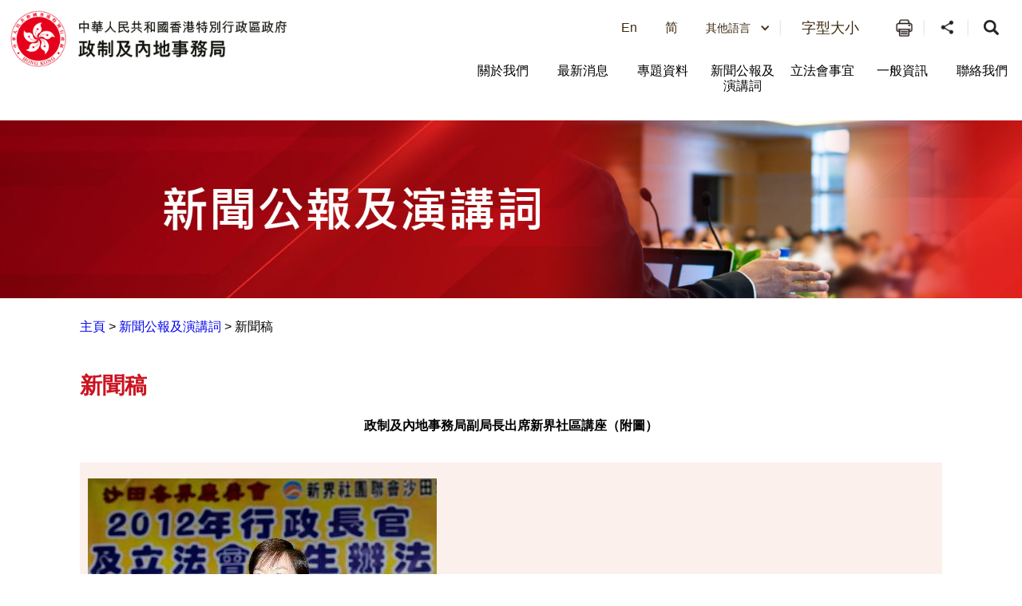

--- FILE ---
content_type: text/html
request_url: https://www.cmab.gov.hk/tc/press/press_2255.htm
body_size: 5101
content:
<!DOCTYPE html>
<html
  data-wf-site="5b19fab1f61624266a04756c"
  data-wf-page="5b19fab1f61624e5c7047722"
  lang="zh-hk"
>
  <head>
    <meta http-equiv="Content-Type" content="text/html; charset=utf-8" />
    <title>新聞公報 (2255)</title>
    <meta content="新聞公報 (2255) - 政制及內地事務局" property="og:title" />

    <meta name="date" content="2024-10-21T00:00:00+08:00" />
    <link href="/css/new.css" rel="stylesheet" type="text/css" />
    <meta name="viewport" content="width=device-width, initial-scale=1" />
    <link
      type="text/css"
      rel="stylesheet"
      href="/css/jplayer.blue.monday.css"
    />
    <link type="text/css" rel="stylesheet" href="/css/swiper.min.css" />
    <meta http-equiv="X-UA-Compatible" content="IE=edge" />
    <meta name="format-detection" content="telephone=no" />
    <link
      href="/css/jplayer.blue.monday.css"
      rel="stylesheet"
      type="text/css"
    />
    <link href="/css/swiper.min.css" rel="stylesheet" type="text/css" />
    <link href="/css/iziModal.min.css" rel="stylesheet" type="text/css" />
    <link href="/css/normalize.css" rel="stylesheet" type="text/css" />
    <link href="/css/components.css" rel="stylesheet" type="text/css" />
    <link href="/css/cmab.css" rel="stylesheet" type="text/css" />
    <link href="/css/new.css" rel="stylesheet" type="text/css" />
    <link href="/css/swiper-and-marquee.css" rel="stylesheet" type="text/css" />
    <link
      href="/css/hahd_photo_gallary_lightbox.css"
      rel="stylesheet"
      type="text/css"
    />
    <link
      href="/css/main_site_footer_sitemap.css"
      rel="stylesheet"
      type="text/css"
    />

    <script src="/js/webfont.js"></script>
    <script src="/js/common.js"></script>

    <link href="/images/favicon.ico" rel="shortcut icon" type="image/x-icon" />
    <!--icon setting-->
    <!-- move from footer_include_common.shtml 20181210 -->
    <script src="/js/jquery-3.7.1.min.js"></script>
    <script src="/js/qrcode.js"></script>

    <!-- gep map -->
    <link href="/css/leaflet.css" rel="stylesheet" type="text/css" />
    <script src="/js/leaflet.js" type="text/javascript"></script>
    <!-- End gep map -->
    <script src="/js/aes_key.js"></script>

    <!-- [if lte IE 9]><script src="/js/placeholders.min.js"></script><![endif] -->

    <!-- added existing js 20181211 -->
    <script src="/tc/common/js/common.js"></script>
    <script src="/tc/common/js/hahd.js"></script>
    <script src="/tc/common/js/popupBox.js"></script>

    <!-- for add footer sitemap -->
    <script src="/js/main_site_footer_sitemap.js"></script>
    <link
      href="/css/main_site_footer_sitemap.css"
      rel="stylesheet"
      type="text/css"
    />

    <link rel="stylesheet" type="text/css" href="/css/monochromestyle.css" />
  </head>

  <body class="main_body">
    <div class="wrapper" id="top">
      <h1 class="a11y--hidden">新聞公報 (2255)</h1>
      
      <div data-section="" class="componet_header">
        <script
          src="/tc/common/js/jquery.fancybox-3.4.1.js"
          type="text/javascript"
        ></script>
        <script
          src="/tc/common/js/jcarousellite_1.1.js"
          type="text/javascript"
        ></script>
        <link
          media="screen"
          href="/tc/common/css/jquery.fancybox-3.4.1.css"
          type="text/css"
          rel="stylesheet"
        />

        <script type="text/javascript">
          $(document).ready(function () {
            $(".videoboxes").fancybox({
              width: 512,
              height: 288,
              autoSize: false,
              transitionIn: "none",
              transitionOut: "none",
              type: "iframe",
              padding: 0,
            });
          });
          function checkEnterKeyAndSearchLocator(e) {
            if (e.keyCode == 13) {
              //Press Enter
              searchLocator();
            }
          }
          function searchLocator() {
            window.location.href =
              "/tc/global-elements/estate-locator/index.html?keyword=" +
              document.getElementById("estate_text").value;
            //document.estateLocatorForm.submit();
          }
        </script>

        <style>
          .deskstop_logo.fifthylogo {
            margin-top: 3px;
          }

          .deskstop_logo.fifthylogo img {
            height: 45px;
          }

          .mob_logo.fifthylogo {
            margin-top: 6px;
            padding: 0;
          }

          .mob_logo.fifthylogo img {
            max-width: 50px;
            width: 100%;
          }

          .mob_logo {
            max-width: 60%;
            width: auto;
          }

          @media screen and (max-width: 640px) {
            .mob_logo {
              width: auto;
            }
          }

          @media screen and (max-width: 520px) {
            .mob_logo {
              width: auto;
            }
          }

          @media screen and (max-width: 480px) {
            .mob_logo {
              width: auto;
            }

            .mob_logo.fifthylogo img {
              max-width: 45px;
              width: 100%;
            }

            .mob_logo.fifthylogo {
              margin-top: 6px;
            }
          }

          @media screen and (max-width: 375px) {
            .mob_logo {
              max-width: 58%;
              width: auto;
            }

            .mob_logo.fifthylogo {
              width: 10%;
              margin-top: 9px;
            }
          }
        </style>

        <div class="full_header w-clearfix"></div>

        <img src="/images/Bar_01_tc.jpg" style="width: 100%" />
        <div class="container" style="margin-left: 280px; margin-right: 280px">
          <a class="Link" href="../">主頁</a> > 新聞公報 (2255) - 政制及內地事務局
          <div><table border="0" width="490">
<tr>
<td align="center" class="in"><b>政制及內地事務局副局長出席新界社區講座（附圖）</b><br/><br/></td>
</tr>
<tr>
<td class="in">
<p>
<img alt="政制及內地事務局副局長黃靜文今日（十二月十四日）出席沙田各界慶委會及新界社團聯會沙田地區委員會合辦的講座，聽取與會人士對二Ｏ一二年行政長官及立法會產生辦法的意見。圖示黃靜文向與會人士簡介諮詢文件。" height="291" src="/cmab/en/upload/20091214-Shatin-(1).jpg" title="政制及內地事務局副局長黃靜文今日（十二月十四日）出席沙田各界慶委會及新界社團聯會沙田地區委員會合辦的講座，聽取與會人士對二Ｏ一二年行政長官及立法會產生辦法的意見。圖示黃靜文向與會人士簡介諮詢文件。" width="437">
</img></p>
<p>
政制及內地事務局副局長出席新界社區講座（一）
</p>
<p>
政制及內地事務局副局長黃靜文今日（十二月十四日）出席沙田各界慶委會及新界社團聯會沙田地區委員會合辦的講座，聽取與會人士對二Ｏ一二年行政長官及立法會產生辦法的意見。圖示黃靜文向與會人士簡介諮詢文件。
</p>
<p>
<img alt="圖示黃靜文解答與會人士的提問。" height="291" src="/cmab/en/upload/20091214-Shatin-(2).jpg" title="圖示黃靜文解答與會人士的提問。" width="459">
</img></p>
<p>
政制及內地事務局副局長出席新界社區講座（二）
</p>
<p>
圖示黃靜文解答與會人士的提問。
</p>
</td>
</tr>
</table></div>
        </div>
      </div>
    </div>
    <!--footer banner-->

    <div
      class="bottom_usefullinking bottom-sliderpromo-home bottom_usefullinking_slider desktop_display"
    >
      <div class="bottom_sliderpromo_inner">
        <div
          class="promo_slider w-slider"
          data-infinite="1"
          data-duration="500"
          data-autoplay="0"
          data-animation="slide"
          data-delay="10000"
        >
          <div class="w-slider-mask w-slider-mask_with_margin">
            <div class="promo_slide_content w-slide usefulLink_slide_contents">
              <a
                class="btn_promobanner w-inline-block"
                href="javascript:openWindow('#')"
              >
                <div class="btn_promoimg">
                  <img
                    src="/assets/images/banner/equal_opportuities_2425.jpg"
                    style="width: 260px; height: auto; margin-right: 10px"
                    alt="平等機會 "
                    title="平等機會"
                  />
                </div>
              </a>
            </div>
            <div class="promo_slide_content w-slide usefulLink_slide_contents">
              <a
                class="btn_promobanner w-inline-block"
                href="javascript:openWindow('#')"
              >
                <div class="btn_promoimg">
                  <img
                    src="/assets/images/banner/banner-cmab-bayarea.jpg"
                    style="width: 260px; height: auto"
                    alt="粵港澳大灣區"
                    title="粵港澳大灣區"
                  />
                </div>
              </a>
            </div>
            <div class="promo_slide_content w-slide usefulLink_slide_contents">
              <a
                class="btn_promobanner w-inline-block"
                href="javascript:openWindow('#')"
              >
                <div class="btn_promoimg">
                  <img
                    src="/assets/images/banner/sexual_orientation.gif"
                    style="width: 260px; height: auto"
                    alt="消除性傾向歧視"
                    title="消除性傾向歧視"
                  />
                </div>
              </a>
            </div>
            <div class="promo_slide_content w-slide usefulLink_slide_contents">
              <a
                class="btn_promobanner w-inline-block"
                href="javascript:openWindow('#')"
              >
                <div class="btn_promoimg">
                  <img
                    src="/assets/images/banner/Banner_06_TC.png"
                    style="width: 260px; height: auto"
                    alt="港台經濟文化合作協進會"
                    title="港台經濟文化合作協進會"
                  />
                </div>
              </a>
            </div>
          </div>
          <div
            class="promo_banner_left_arrow useful_link_left_arrow w-slider-arrow-left"
          >
            <div class="w-icon-slider-lefts">
              <img src="/assets/images/btn/btn_left_2.svg" alt="Left Button" />
            </div>
          </div>
          <div
            class="promo_banner_right_arrow useful_link_right_arrow w-slider-arrow-right"
          >
            <div class="w-icon-slider-rights">
              <img src="/assets/images/btn/btn_right_2.svg" alt="Left Button" />
            </div>
          </div>
          <div class="slider_news_nav w-slider-nav"></div>
        </div>
      </div>
    </div>

    <div
      class="bottom_usefullinking bottom-sliderpromo-home bottom_usefullinking_slider desktop_display"
    >
      <div class="bottom_sliderpromo_inner">
        <div
          class="promo_slider w-slider"
          data-infinite="1"
          data-duration="500"
          data-autoplay="0"
          data-animation="slide"
          data-delay="10000"
        >
          <div class="w-slider-mask w-slider-mask_with_margin">
            <div class="promo_slide_content w-slide usefulLink_slide_content">
              <a
                class="btn_promobanner w-inline-block"
                href="javascript:openWindow('https://www.policyaddress.gov.hk/2024/tc/ ')"
              >
                <div class="btn_promoimg">
                  <img
                    src="/tc/common/image/home/banner-thumb/Policy-Adress-2024_TC.jpg"
                    style="width: 104.5px"
                    alt="行政長官 2024 年施政報告 "
                    title="行政長官 2024 年施政報告 "
                  />
                </div>
              </a>
            </div>
            <div class="promo_slide_content w-slide usefulLink_slide_content">
              <a
                class="btn_promobanner w-inline-block"
                href="javascript:openWindow('https://www.budget.gov.hk/2024/chi/index.html ')"
              >
                <div class="btn_promoimg">
                  <img
                    src="/tc/common/image/home/banner-thumb/BD202425_TC_02.png"
                    style="width: 104.5px"
                    alt="2024-25年度財政預算案"
                    title="2024-25年度財政預算案"
                  />
                </div>
              </a>
            </div>
            <div class="promo_slide_content w-slide usefulLink_slide_content">
              <a
                class="btn_promobanner w-inline-block"
                href="javascript:openWindow('https://www.hb.gov.hk/tc/index.html')"
              >
                <div class="btn_promoimg">
                  <img
                    src="/tc/common/image/home/banner-thumb/hb-tc.jpg"
                    style="width: 104.5px"
                    alt="房屋局"
                    title="房屋局"
                  />
                </div>
              </a>
            </div>
            <div class="promo_slide_content w-slide usefulLink_slide_content">
              <a
                class="btn_promobanner w-inline-block"
                href="javascript:openWindow('https://www.hb.gov.hk/tc/policy/housing/policy/light_public_housing/index.html')"
              >
                <div class="btn_promoimg">
                  <img
                    src="/tc/common/image/home/banner-thumb/LPH.jpg"
                    style="width: 104.5px"
                    alt="簡約公屋"
                    title="簡約公屋"
                  />
                </div>
              </a>
            </div>
            <div class="promo_slide_content w-slide usefulLink_slide_content">
              <a
                class="btn_promobanner w-inline-block"
                href="javascript:openWindow('https://www.hb.gov.hk/tc/policy/housing/policy/transitional/index.html')"
              >
                <div class="btn_promoimg">
                  <img
                    src="/tc/common/image/home/banner-thumb/transitional-housing-tc.jpg"
                    style="width: 104.5px"
                    alt="過渡性房屋"
                    title="過渡性房屋"
                  />
                </div>
              </a>
            </div>
            <div class="promo_slide_content w-slide usefulLink_slide_content">
              <a
                class="btn_promobanner w-inline-block"
                href="javascript:openWindow('https://www.srpa.gov.hk/tc/publicity-materials/dummies-guide.html ')"
              >
                <div class="btn_promoimg">
                  <img
                    src="/tc/common/image/home/banner-thumb/First-hand Residential Properties_TC.png"
                    style="width: 104.5px"
                    alt="買一手樓懶人包"
                    title="買一手樓懶人包"
                  />
                </div>
              </a>
            </div>
            <div class="promo_slide_content w-slide usefulLink_slide_content">
              <a
                class="btn_promobanner w-inline-block"
                href="javascript:openWindow('https://cpas.icac.hk/ZH/Info/TP_Library?cate_id=10025')"
              >
                <div class="btn_promoimg">
                  <img
                    src="/common/image/home/banner-thumb/Integrity Charter Icon-5.12.2023.jpg"
                    style="width: 104.5px"
                    alt="「誠」建約章2.0"
                    title="「誠」建約章2.0"
                  />
                </div>
              </a>
            </div>
            <div class="promo_slide_content w-slide usefulLink_slide_content">
              <a
                class="btn_promobanner w-inline-block"
                href="javascript:openWindow('https://www.smartcity.gov.hk/tc.html ')"
              >
                <div class="btn_promoimg">
                  <img
                    src="/tc/common/image/home/banner-thumb/smartcity_TC.png"
                    style="width: 104.5px"
                    alt="香港智慧城市專門網站"
                    title="香港智慧城市專門網站"
                  />
                </div>
              </a>
            </div>
            <div class="promo_slide_content w-slide usefulLink_slide_content">
              <a
                class="btn_promobanner w-inline-block"
                href="javascript:openWindow('https://nslexhibition.hk ')"
              >
                <div class="btn_promoimg">
                  <img
                    src="/tc/common/image/home/banner-thumb/National Security Law_TC.png"
                    style="width: 104.5px"
                    alt="《香港國安法》頒布四周年展覽 "
                    title="《香港國安法》頒布四周年展覽 "
                  />
                </div>
              </a>
            </div>
            <div class="promo_slide_content w-slide usefulLink_slide_content">
              <a
                class="btn_promobanner w-inline-block"
                href="javascript:openWindow('https://aqoreview.hk/')"
              >
                <div class="btn_promoimg">
                  <img
                    src="/tc/common/image/home/banner-thumb/AQOsReview.png"
                    style="width: 104.5px"
                    alt="2030空氣質素指標檢討 公眾諮詢 "
                    title="2030空氣質素指標檢討 公眾諮詢 "
                  />
                </div>
              </a>
            </div>
            <div class="promo_slide_content w-slide usefulLink_slide_content">
              <a
                class="btn_promobanner w-inline-block"
                href="javascript:openWindow('https://www.constructionhk.org/tc/')"
              >
                <div class="btn_promoimg">
                  <img
                    src="/tc/common/image/home/banner-thumb/Constructionhk.png"
                    style="width: 104.5px"
                    alt="看「建」未來  「築」及生活 &ndash; 香港建造業推廣計劃"
                    title="看「建」未來  「築」及生活 &ndash; 香港建造業推廣計劃"
                  />
                </div>
              </a>
            </div>
            <div class="promo_slide_content w-slide usefulLink_slide_content">
              <a
                class="btn_promobanner w-inline-block"
                href="javascript:openWindow('https://www.hygieneblackspots.gov.hk/hygiene-black-spots/page/highlights')"
              >
                <div class="btn_promoimg">
                  <img
                    src="/common/image/home/banner-thumb/ViewingHygieneBlackSpots.jpg"
                    style="width: 104.5px"
                    alt="檢視衞生黑點"
                    title="檢視衞生黑點"
                  />
                </div>
              </a>
            </div>
            <div class="promo_slide_content w-slide usefulLink_slide_content">
              <a
                class="btn_promobanner w-inline-block"
                href="javascript:openWindow('https://www.chp.gov.hk/tc/features/102465.html')"
              >
                <div class="btn_promoimg">
                  <img
                    src="/tc/common/image/home/banner-thumb/fight-against-coronavirus.jpg"
                    style="width: 104.5px"
                    alt="同心抗疫"
                    title="同心抗疫"
                  />
                </div>
              </a>
            </div>
            <div class="promo_slide_content w-slide usefulLink_slide_content">
              <a
                class="btn_promobanner w-inline-block"
                href="javascript:openWindow('https://www.nsed.gov.hk/index.php?l=tc')"
              >
                <div class="btn_promoimg">
                  <img
                    src="/tc/common/image/home/banner-thumb/nsed.jpg"
                    style="width: 104.5px"
                    alt="全民國家安全教育日"
                    title="全民國家安全教育日"
                  />
                </div>
              </a>
            </div>
            <div class="promo_slide_content w-slide usefulLink_slide_content">
              <a
                class="btn_promobanner w-inline-block"
                href="javascript:openWindow('https://www.sehk.gov.hk/')"
              >
                <div class="btn_promoimg">
                  <img
                    src="/tc/common/image/home/banner-thumb/sehk.gif"
                    style="width: 104.5px"
                    alt="社企有建樹　你我都支持"
                    title="社企有建樹　你我都支持"
                  />
                </div>
              </a>
            </div>
            <div class="promo_slide_content w-slide usefulLink_slide_content">
              <a
                class="btn_promobanner w-inline-block"
                href="javascript:openWindow('https://www.nd.gov.hk/tc/CBD.html')"
              >
                <div class="btn_promoimg">
                  <img
                    src="/tc/common/image/home/banner-thumb/No_CBD.png"
                    style="width: 104.5px"
                    alt="立法管制大麻二酚（CBD）"
                    title="立法管制大麻二酚（CBD）"
                  />
                </div>
              </a>
            </div>
            <div class="promo_slide_content w-slide usefulLink_slide_content">
              <a
                class="btn_promobanner w-inline-block"
                href="javascript:openWindow('http://www.cashallowance.gov.hk/tc/index.html')"
              >
                <div class="btn_promoimg">
                  <img
                    src="/tc/common/image/home/banner-thumb/cash-allowance-trial-scheme.jpg"
                    style="width: 104.5px"
                    alt="現金津貼試行計劃"
                    title="現金津貼試行計劃"
                  />
                </div>
              </a>
            </div>
            <div class="promo_slide_content w-slide usefulLink_slide_content">
              <a
                class="btn_promobanner w-inline-block"
                href="javascript:popup800600Scroll('/tc/global-elements/inclusive-organisations-recognition-scheme/index.html')"
              >
                <div class="btn_promoimg">
                  <img
                    src="/tc/common/image/home/banner-thumb/Employer-Organisation-logo.gif"
                    style="width: 104.5px"
                    alt="共融機構嘉許計劃"
                    title="共融機構嘉許計劃"
                  />
                </div>
              </a>
            </div>
            <div class="promo_slide_content w-slide usefulLink_slide_content">
              <a
                class="btn_promobanner w-inline-block"
                href="javascript:popup800600Scroll('/tc/global-elements/caring-organisation/index.html')"
              >
                <div class="btn_promoimg">
                  <img
                    src="/common/image/home/banner-thumb/caring-org-15yrs.jpg"
                    style="width: 104.5px"
                    alt="同心展關懷"
                    title="同心展關懷"
                  />
                </div>
              </a>
            </div>
            <div class="promo_slide_content w-slide usefulLink_slide_content">
              <a
                class="btn_promobanner w-inline-block"
                href="javascript:popup800600Scroll('/tc/global-elements/manpower-developer/index.html')"
              >
                <div class="btn_promoimg">
                  <img
                    src="/tc/common/image/home/banner-thumb/Manpower-Developer.gif"
                    style="width: 75.5px"
                    alt="人才企業嘉許計劃"
                    title="人才企業嘉許計劃"
                  />
                </div>
              </a>
            </div>
            <div class="promo_slide_content w-slide usefulLink_slide_content">
              <a
                class="btn_promobanner w-inline-block"
                href="javascript:openWindow('https://www.iamsmart.gov.hk/tc/')"
              >
                <div class="btn_promoimg">
                  <img
                    src="/common/image/home/banner-thumb/Banner_iAMSmart85x50.jpg"
                    style="width: 104.5px"
                    alt="使用智方便　生活新體驗"
                    title="使用智方便　生活新體驗"
                  />
                </div>
              </a>
            </div>
            <div class="promo_slide_content w-slide usefulLink_slide_content">
              <a
                class="btn_promobanner w-inline-block"
                href="javascript:openWindow('https://www.cmab.gov.hk/improvement/tc/home/index.html')"
              >
                <div class="btn_promoimg">
                  <img
                    src="/tc/common/image/home/banner-thumb/eletoral.png"
                    style="width: 104.5px"
                    alt="完善選舉制度　落實愛國者治港"
                    title="完善選舉制度　落實愛國者治港"
                  />
                </div>
              </a>
            </div>
            <div class="promo_slide_content w-slide usefulLink_slide_content">
              <a
                class="btn_promobanner w-inline-block"
                href="javascript:openWindow('https://www.isd.gov.hk/nationalsecurity/chi/')"
              >
                <div class="btn_promoimg">
                  <img
                    src="/tc/common/image/home/banner-thumb/Safeguarding-National-Security.jpg"
                    style="width: 104.5px"
                    alt="維護國家安全"
                    title="維護國家安全"
                  />
                </div>
              </a>
            </div>
          </div>
          <div
            class="promo_banner_left_arrow useful_link_left_arrow w-slider-arrow-left"
          >
            <div class="w-icon-slider-lefts">
              <img src="/assets/images/btn/btn_left_2.svg" alt="Left Button" />
            </div>
          </div>
          <div
            class="promo_banner_right_arrow useful_link_right_arrow w-slider-arrow-right"
          >
            <div class="w-icon-slider-rights">
              <img
                src="/assets/images/btn/btn_right_2.svg"
                alt="Right Button"
              />
            </div>
          </div>
          <div class="slider_news_nav w-slider-nav"></div>
        </div>
      </div>
    </div>

    <script type="text/javascript" src="/common/js/serverDate.js"></script>
    <script type="text/javascript">
      var st = srvTime();
      var sdate = new Date(st);
      var sys_last_revision_text =
        " 2024 © 政制及內地事務局 | 修訂日期： " + date_ddmmmyy(sdate, "tc");
    </script>
    <div class="componet_footer">
      <div class="footer">
        <div class="footer_inner">
          <div class="footer_copyright w-clearfix">
            <div class="footer_copyright_copyrightlinking">
              <a href="#" class="btn_copyright_linking w-inline-block">
                <div>公開資料</div>
              </a>
              <a
                href="#"
                target="_blank"
                class="btn_copyright_linking w-inline-block"
              >
                <div>私隱政策</div>
              </a>
              <a
                href="#"
                target="_blank"
                class="btn_copyright_linking w-inline-block"
              >
                <div>免責聲明</div>
              </a>

              <a href="#" class="btn_copyright_linking noborder w-inline-block">
                <div>網頁指南</div>
              </a>
              <br />

              <div class="btn_footer_revision">
                <div class="footer_revision"></div>
              </div>
            </div>
            <div class="footer_copyright_version w-clearfix">
              <div class="w3clogo"></div>
              <a
                href="#"
                class="brandhk_logo w-inline-block"
                title="無障礙網頁聲明"
              >
                <img
                  src="/assets/images/banner/gold.png"
                  width="150"
                  style="max-width: none"
                  alt="無障礙網頁聲明"
                />
              </a>
              <a
                href="javascript:openWindow('https://www.brandhk.gov.hk/html/tc/index.html')"
                class="brandhk_logo w-inline-block"
                title="香港品牌 – 亞洲國際都會"
              >
                <img
                  src="/images/logo1.svg"
                  width="150"
                  style="max-width: none"
                  alt="香港品牌 – 亞洲國際都會"
                />
              </a>
            </div>
          </div>
        </div>
      </div>
    </div>
    <!-- <a href="#" class="btn_backtotop tc w-inline-block"><div>頁首</div></a> -->

    <script src="/js/cmab.js"></script>
    <script src="/js/hahd_photo_gallary_lightbox.js"></script>
    <script src="/js/breadcrumb_tc.js"></script>
    <script src="/js/jplayer/jquery.jplayer.min.js"></script>
    <script src="/js/jplayer/jplayer.playlist.min.js"></script>
    <script src="/js/swfobject.js"></script>
    <script src="/js/swiper.min.js"></script>
    <script src="/js/iziModal.min.js"></script>

    <script>
      globalUpdate();
    </script>

    <script src="/js/jplayer/jquery.jplayer.js"></script>
    <script src="/js/swiper.min.js"></script>
    <script>
      $(function () {
        $(".index_faq_dropdown_toggle .opened")
          .removeClass("w-close")
          .addClass("w--open");
        $(".index_faq_dropdown .opened")
          .removeClass("w-close")
          .addClass("w--open");
      });
    </script>
    <script>
      document.querySelectorAll(".leftMeunNav-link").forEach((link) => {
        link.addEventListener("click", function (event) {
          const dropdown = this.nextElementSibling;
          const isExpanded = this.getAttribute("aria-expanded") === "true";

          dropdown.style.display = isExpanded ? "none" : "block";

          this.setAttribute("aria-expanded", !isExpanded);
        });
      });
    </script>
    <script src="/js/monochrome.js" type="text/javascript"></script>
    <div
      data-template="pop-up"
      data-border-radius="10"
      data-prod-unit="87"
      class="isd-promotion"
    ></div>
    <script src="https://promotion.isd.gov.hk/resources/isd-ps-sdk.min.js"></script>
    <script src="/js/header.js"></script>
    <script src="/js/sitemap.js"></script>
  </body>
</html>


--- FILE ---
content_type: application/javascript
request_url: https://www.cmab.gov.hk/common/js/serverDate.js
body_size: 869
content:
var xmlHttp;
function srvTime(){
	try {
		//FF, Opera, Safari, Chrome
		xmlHttp = new XMLHttpRequest();
	}
	catch (err1) {
		//IE
		try {
			xmlHttp = new ActiveXObject('Msxml2.XMLHTTP');
		}
		catch (err2) {
			try {
				xmlHttp = new ActiveXObject('Microsoft.XMLHTTP');
			}
			catch (eerr3) {
				//AJAX not supported, use CPU time.
				alert("AJAX not supported");
			}
		}
	}
	var url = encodeURI(window.location.href).toString();
	xmlHttp.open('HEAD',url,false);
	xmlHttp.setRequestHeader("Content-Type", "text/html");
	xmlHttp.send('');	
	return xmlHttp.getResponseHeader("Date");
}

/*function lastModifiedDate(){
	try {
		//FF, Opera, Safari, Chrome
		xmlHttp = new XMLHttpRequest();
	}
	catch (err1) {
		//IE
		try {
			xmlHttp = new ActiveXObject('Msxml2.XMLHTTP');
		}
		catch (err2) {
			try {
				xmlHttp = new ActiveXObject('Microsoft.XMLHTTP');
			}
			catch (eerr3) {
				//AJAX not supported, use CPU time.
				alert("AJAX not supported");
			}
		}
	}
	//xmlHttp.open('HEAD',window.location.href.toString(),false);
	xmlHttp.open('HEAD',"/en/index.html",false);
	//xmlHttp.setRequestHeader("Content-Type", "text/html");
	//xmlHttp.send('');
	//return xmlHttp.getResponseHeader("Last-Modified");
	
	xmlhttp.onreadystatechange=function() {
		if (xmlhttp.readyState==4) {
			return xmlhttp.getResponseHeader("Last-Modified");
		}
	}
	xmlhttp.send(null);
}*/

function date_ddmmmyy(date, lang)
{
  var d = date.getDate();
  var m = date.getMonth() + 1;
  var y = date.getYear();
  var mmm = "unknown";
  // handle different year values 
  // returned by IE and NS in 
  // the year 2000.
  if(y >= 2000)
  {
    y -= 2000;
  }
  if(y >= 100)
  {
    y -= 100;
  }
  y += 2000;

  // could use splitString() here 
  // but the following method is 
  // more compatible
  if (lang == 'en'){
    mmm = 
    ( 1==m)?'January':( 2==m)?'February':(3==m)?'March':
    ( 4==m)?'April':( 5==m)?'May':(6==m)?'June':
    ( 7==m)?'July':( 8==m)?'August':(9==m)?'September':
    (10==m)?'October':(11==m)?'November':'December';
	return "" +
    //(d<10?"0"+d:d) + " " +
    d + " " +
    mmm + " " + y;
  }
  else{	
	return "" + y + "年" + m + "月" +
    //(d<10?"0"+d:d) + "日";
	d + "日";
  } 
    //(y<10?"0"+y:y);
}

/*var getMTime = function(url, callback) {
  var xhr = XMLHttpRequest();
  xhr.open('HEAD', url, true); // use HEAD - we only need the headers
  xhr.onreadystatechange = function() {
    if (xhr.readyState === 4 && xhr.status === 200) {
      var mtime = new Date(xhr.getResponseHeader('Last-Modified'));
	  //alert(mtime);
      if (mtime.toString() === 'Invalid Date') {
        callback(); // dont want to return a bad date
      } else {
        callback(mtime);
      }
    }
  }
  xhr.send();
};

getMTime(window.location.href.toString(), function(mtime) {
  //if (mtime) alert('the mtime is:' + mtime.toISOString());
});*/

--- FILE ---
content_type: application/javascript
request_url: https://www.cmab.gov.hk/tc/common/js/popupBox.js
body_size: 948
content:
var exPopupBoxDiv = '';

function showPopupBox(popupBoxBtn, popupBoxDiv, topAdjust, leftAdjust) {
	hidePopupBox(exPopupBoxDiv);
	exPopupBoxDiv = popupBoxDiv;
	
	document.getElementById(popupBoxDiv).style.top = $("." + popupBoxBtn).position().top+$("." + popupBoxBtn).height() - topAdjust + "px";
	document.getElementById(popupBoxDiv).style.left = leftAdjust + "px";
	//document.getElementById(popupBoxDiv).style.left = $("." + popupBoxBtn).offset().left - $("." + popupBoxDiv).width() + "px";
	
	
	if (document.getElementById(popupBoxDiv) != null) {
		$("." + popupBoxDiv).show('fast', function() {
		    // Animation complete.
		  });
	}
}

function hidePopupBox(popupBoxDiv) {
	if (document.getElementById(popupBoxDiv) != null) {
		$("." + popupBoxDiv).hide('fast', function() {
		    // Animation complete.
		  });
	}
}

function email_click() 
{	
	emailClick(null, null, location.href);
}  
function fbs_click() 
{
	fbsClick(location.href);
}   
function twitter_click() 
{
	twitterClick(location.href);
} 
function emailClick(inputSubject, inputTitle, sharePath) 
{	
	var subject = "HA/HD Website";
	var title = "";
	
	if (inputSubject != null && inputSubject != '') {
		subject = inputSubject;
	} 
	
	if (inputTitle == null || inputTitle == '') {

	} else {
		title = inputTitle;
	}
		
	u = "mailto:?";
	u += ("subject=" + subject);
	u += ("&body=" + title + "%0D%0A" + sharePath);
	//alert(u);
	
	parent.location=u;	
	
	return false;
}  
function fbsClick(s) 
{
	u=s;
	t=document.title;
	window.open("http://www.facebook.com/sharer.php?u="+encodeURIComponent(u)+"&t="+encodeURIComponent(t),"sharer","toolbar=0,status=0,width=1000,height=600");
	return false;
}   
function twitterClick(s) 
{
	u=s;
	t=document.title;
	window.open('http://twitter.com/share?url='+encodeURIComponent(u)+'&t='+encodeURIComponent(t),'sharer','toolbar=0,status=0,width=800,height=600');
	return false;
} 

function popup800600(url) 
{
	url = urlToHttp(url);
	window.open (url, "","status=0,toolbar=0,menubar=0,resizable=1,scrollbars=0,width=800,height=600");
} 

function openWindow(url) 
{
	url = urlToHttp(url);
	window.open (url);
} 

function popup800600Scroll(url) 
{
	url = urlToHttp(url);
	window.open (url, "","status=0,toolbar=0,menubar=0,resizable=1,scrollbars=1,width=800,height=600");
} 

function popup824624Scroll(url) 
{
	url = urlToHttp(url);
	window.open (url, "","status=0,toolbar=0,menubar=0,resizable=1,scrollbars=1,width=824,height=624");
} 

function popup1024768(url) 
{
	url = urlToHttp(url);
	window.open (url, "","status=0,toolbar=0,menubar=0,resizable=1,scrollbars=0,width=1024,height=768");
} 

function popup1024768Scroll(url) 
{
	url = urlToHttp(url);
	window.open (url, "","status=0,toolbar=0,menubar=0,resizable=1,scrollbars=1,width=1024,height=768");
} 

String.prototype.escapeHTML = function() {
	return this.split('&').join('&amp;').split('"').join('&quot;').split('<').join('&lt;');
}
function urlToHttp(url) {
	var element = document.createElement('span');
	
	//redirect to https
	var httpsPages =	['www.housingauthority.gov.hk'];
	var matchHttpsPages = false;
	
	element.innerHTML = '<a href="'+url.escapeHTML()+'">&nbsp;</a>';
		
	//ignore the webpage outside of HAHD
	for (var i = 0; i < httpsPages.length; i++) {
		var httpsPage = httpsPages[i];
		matchHttpsPages = element.firstChild.href.indexOf(httpsPage) != -1;
		if (!matchHttpsPages)
			return url;
	}
	
	//redirect to http
	//url = element.firstChild.href.replace("https://", "http://")
	return url;
}

function popupResizableScroll(url, width, height)
{
        url = urlToHttp(url);
        window.open (url, "","status=0,toolbar=0,menubar=0,resizable=1,scrollbars=1,width="+width+",height="+height);
}

--- FILE ---
content_type: application/javascript
request_url: https://www.cmab.gov.hk/js/header.js
body_size: 19425
content:
header_en = `        <div class="desktop_header w-hidden-medium w-hidden-small w-hidden-tiny">
          <div class="desktop_topbar_inner">
            <div class="deskstop_topbar w-clearfix">
              <a href="/en/index.html" class="deskstop_logo ha-logo-ss tc w-inline-block w--current">
                <img  class="menu_bar_logo" src="/assets/images/en/cmab-logo.png" alt="政制及內地事務局" />
              </a>
              <div class="desktop_menu">
                <div class="desktop_usefulbox">

                  <a lang="zh-Hant" href="javascript: changeLang('tc');"
                    class="btn_emailalert txt w-inline-block btn_lang" data-lang="tc">
                    <div>繁</div>
                  </a>
                  <a lang="zh-Hans" href="javascript: changeLang('sc');"
                    class="btn_emailalert txt w-inline-block btn_lang" data-lang="sc">
                    <div>简</div>
                  </a>

                  <div role="combobox" data-delay="0" data-hover="1" class="dropdown language_dropdown w-dropdown"
                    tabindex="0">
                    <div class="header_language w-dropdown-toggle">
                      <div class="icon w-icon-dropdown-toggle"></div>
                      <div>Other Languages</div>
                    </div>
                    <nav class="header_language_dropdown_list w-dropdown-list" aria-label="Other Languages">
                      <a lang="id" href="/en/other_languages/bahasa_indonesia.htm" class="more_droplinking w-dropdown-link sysHeader">Bahasa Indonesia</a>
                      <a lang="hi" href="/en/other_languages/hindi.htm" class="more_droplinking w-dropdown-link sysHeader">हिन्दी (Hindi)</a>
                      <a lang="ne" href="/en/other_languages/nepali.htm" class="more_droplinking w-dropdown-link sysHeader">नेपाली (Nepali)</a>
                      <a lang="pa" href="/en/other_languages/punjabi.htm" class="more_droplinking w-dropdown-link sysHeader">ਪੰਜਾਬੀ (Punjabi)</a>
                      <a lang="tl" href="/en/other_languages/tagalog.htm" class="more_droplinking w-dropdown-link sysHeader">Tagalog </a>
                      <a lang="th" href="/en/other_languages/thai.htm" class="more_droplinking w-dropdown-link sysHeader">ภาษาไทย (Thai)</a>
                      <a lang="ur" href="/en/other_languages/urdu.htm" class="more_droplinking w-dropdown-link sysHeader">اردو (Urdu)</a>
                      <a lang="vi" href="/en/other_languages/vietnamese.htm" class="more_droplinking w-dropdown-link sysHeader">Tiếng Việt (Vietnamese)
                      </a>
                    </nav>
                  </div>

                  <a href="/en/text-size.html" target="_blank" class="btn_emailalert txt w-inline-block">
                    <div class="header_textsize">Change font size</div>
                  </a>

                  <a href="#" class="btn_icon header_print w-inline-block" title="Print">
                    <span class="a11y--hidden">Print</span>
                  </a>

                  <div role="button" data-delay="0" data-hover="1" tabindex="0"
                    class="dropdown share_dropdown w-dropdown">
                    <button class="header_language share_dropdown w-dropdown-toggle" title="Share"><span class="a11y--hidden">Share</span></button>
                    <nav class="header_language_dropdown_list w-dropdown-list" aria-label="Share Button">
                      <span class="a11y--hidden">Share Button</span>
                      <div class="header_share_dropdown">
                        <div class="header_share_icon share_email" title="Email">
                          <span class="a11y--hidden">Email</span>
                        </div>
                        <div class="header_share_icon share_fb" title="Facebook">
                          <span class="a11y--hidden">Facebook</span>
                        </div>
                        <div class="header_share_icon share_wtsapp" title="Whatsapp">
                          <span class="a11y--hidden">Whatsapp</span>
                        </div>
                        <div class="header_share_icon share_weibo" title="WeiBo">
                          <span class="a11y--hidden">Wei Bo</span>
                        </div>
                        <div class="header_share_icon share_wechat" title="WeChat">
                          <span class="a11y--hidden">We Chat</span>
                        </div>
                        <div class="wc-qrcode">
                          <p>
                            "Scan QR Code" in WeChat and tap "..." to share.
                          </p>
                          <div id="wc-qrcode"></div>
                        </div>
                        <div class="header_share_icon share_twitter" title="Twitter">
                          <span class="a11y--hidden">Twitter</span>
                        </div>

                      </div>
                    </nav>
                  </div>







                  <div data-delay="0" data-hover="1" class="dropdown share_dropdown w-dropdown">
                    <div role="button" tabindex="0" class="header_language search_dropdown w-dropdown-toggle"
                      title="Search">
                      <span class="a11y--hidden">search</span>
                    </div>
                    <nav class="header_language_dropdown_list w-dropdown-list" aria-label="Search Section">
                      <div class="header_share_dropdown search">
                        <div class="home_search_btn w-form">
                          <form name="email-form" data-name="Email Form" class="home_search w-clearfix">
                            <fieldset>
                              <legend class="a11y--hidden">
                                Search Section
                              </legend>
                              <input type="text" class="mob_searchtxtbox w-input" maxlength="256" name="search_01"
                                data-name="search_01" placeholder="Enter keyword(s)" id="search_01" />
                              <label for="search_01" class="a11y--hidden">search</label>
                              <input type="button" name="search_submit" value="Search" data-wait="Please wait..."
                                class="mob_btn_search w-button" id="search_submit" />
                              <label for="search_submit" class="a11y--hidden">search_submit</label>
                            </fieldset>
                          </form>
                        </div>
                      </div>
                    </nav>
                  </div>
                </div>

                <nav class="leftMeunNav" role="navigation" aria-label="Main navigation">
                  <ul class="leftMeunNav-list">
                    <li class="leftMeunNav-item js-header-nav-main">
                      <a href="/en/about/index.html" class="leftMeunNav-link" aria-haspopup="true" aria-expanded="false">About Us</a>
                      <div class="leftMeunNav_dropdown" role="menu">
                        <a href="/en/about/welcome.html" class="leftMeunNav_dropdown-item" role="menuitem">Welcome Message</a>
                        <a href="/en/about/organization.html" class="leftMeunNav_dropdown-item" role="menuitem">Organisation</a>
                        <a href="/en/about/blogs.html" class="leftMeunNav_dropdown-item" role="menuitem">SCMA’s Blog</a>
                        <a href="/en/about/interest.htm" class="leftMeunNav_dropdown-item" role="menuitem">Declarations of Politically Appointed Officials</a>
                      </div>
                    </li>
                    <li class="leftMeunNav-item js-header-nav-main">
                      <a href="/en/news/index.htm" class="leftMeunNav-link" aria-haspopup="true" aria-expanded="false">What’s New</a>
                    </li>
                    <li class="leftMeunNav-item js-header-nav-main">
                      <a href="/en/issues/index.html" class="leftMeunNav-link" aria-haspopup="true" aria-expanded="false">Topical Issues</a>
                      <div class="leftMeunNav_dropdown" role="menu">
                        <a href="/en/issues/constitution_day.htm" class="leftMeunNav_dropdown-item" role="menuitem">Constitution Day</a>
                        <a href="/en/issues/basic.htm" class="leftMeunNav_dropdown-item" role="menuitem">The Basic Law</a>
                        <a href="/en/issues/national_flag_emblem_anthem.htm" class="leftMeunNav_dropdown-item" role="menuitem">National Flag, National Emblem, National Anthem</a>
                        <a href="/en/issues/5yrsplan.htm" class="leftMeunNav_dropdown-item" role="menuitem">The National Five-Year Plan</a>
                        <a href="https://www.bayarea.gov.hk/en/home/index.html" class="leftMeunNav_dropdown-item" role="menuitem">Guangdong-Hong Kong-Macao Greater Bay Area Development</a>
                        <a href="/en/issues/regional_cooperation.htm" class="leftMeunNav_dropdown-item" role="menuitem">Regional Co-operation with the Mainland</a>
                        <a href="/en/issues/official.htm" class="leftMeunNav_dropdown-item" role="menuitem">HKSAR's Official Exchanges with Mainland Authorities</a>
                        <a href="/en/issues/facilitation_measures.htm" class="leftMeunNav_dropdown-item" role="menuitem">Facilitation Measures for Hong Kong People</a>
                        <a href="/en/issues/new_official.htm" class="leftMeunNav_dropdown-item" role="menuitem">Hong Kong Offices in the Mainland and Taiwan</a>
                        <a href="/en/issues/electoral.htm" class="leftMeunNav_dropdown-item" role="menuitem">Electoral Matters</a>
                        <a href="https://english.www.gov.cn/archive/white_paper/2014/08/23/content_281474982986578.htm" class="leftMeunNav_dropdown-item" role="menuitem" target="_blank">White Paper on "The Practice of the 'One Country, Two Systems' Policy in the Hong Kong Special Administrative Region"</a>
                        <a href="/en/issues/individuals.htm" class="leftMeunNav_dropdown-item" role="menuitem">The Rights of the Individual</a>
                        <a href="/en/issues/pa_report.htm" class="leftMeunNav_dropdown-item" role="menuitem">Further Development of the Political Appointment System</a>
                        <a href="/en/issues/PAO_Code_1.7.2022en.pdf" class="leftMeunNav_dropdown-item" role="menuitem" target="_blank">Code for Officials under the Political Appointment System (With effect from 1 July 2022) (PDF)</a>
                        <a href="/en/issues/external.htm" class="leftMeunNav_dropdown-item" role="menuitem">HKSAR's External Affairs</a>
                        <a href="/en/issues/joint.htm" class="leftMeunNav_dropdown-item" role="menuitem">The Joint Declaration</a>

                      </div>
                    </li>
                     <!-------------------------------------Sharon preview 19.5.25---------------------------------------------------------->
                       <li class="leftMeunNav-item js-header-nav-main">
                          <a href="/en/press/index.html" class="leftMeunNav-link" aria-haspopup="true" aria-expanded="false">Press Releases and Speeches</a>
                          <div class="leftMeunNav_dropdown" role="menu">
                        <a href="/en/press/press.htm" class="leftMeunNav_dropdown-item" role="menuitem">Press Releases</a>

                        <a href="/en/speech/speech.htm" class="leftMeunNav_dropdown-item" role="menuitem">Speeches</a>
                        <a href="/en/gallery/gallery.htm" class="leftMeunNav_dropdown-item" role="menuitem">Activities</a>
                          </div>
                      </li>

                    <!------------------------------------------Preview End----------------------------------------------------------------->


                    <li class="leftMeunNav-item js-header-nav-main">
                      <a href="/en/legco/index.html" class="leftMeunNav-link" aria-haspopup="true" aria-expanded="false">Legislative Council Business</a>
                      <div class="leftMeunNav_dropdown" role="menu">
                        <a href="/en/legco/papers.html" class="leftMeunNav_dropdown-item" role="menuitem">Legislative Council Papers</a>
                        <a href="/en/legco/questions.htm" class="leftMeunNav_dropdown-item" role="menuitem">Legislative Council Questions</a>
                      </div>
                    </li>
                    <li class="leftMeunNav-item js-header-nav-main">
                      <a href="/en/general/index.html" class="leftMeunNav-link" aria-haspopup="true" aria-expanded="false">General Information​</a>
                      <div class="leftMeunNav_dropdown" role=' menu'>
                        <a href="/en/access/index.htm" class="leftMeunNav_dropdown-item" role="menuitem">Access to Information</a>
                        <a href="/en/press/environment_report.pdf" class="leftMeunNav_dropdown-item" role="menuitem" target="_blank">Environmental Report</a>
                        <a href="/en/press/hr_reports.htm" class="leftMeunNav_dropdown-item" role="menuitem">Human Rights Report</a>
                        <a href="/en/press/consolidated_annual_open_data_plans.htm" class="leftMeunNav_dropdown-item" role="menuitem">Consolidated Annual Open Data Plans (Spatial Data Plans included)</a>
                        <a href="/en/press/publications.htm" class="leftMeunNav_dropdown-item" role="menuitem">Publications</a>
                        <a href="/en/accessibility/index.htm" class="leftMeunNav_dropdown-item" role="menuitem">Accessibility of Government Premises, Facilities and Services</a>
                        <a href="/en/other_information/racial_equality.htm" class="leftMeunNav_dropdown-item" role="menuitem">Promotion of Racial Equality</a>
                        <a href="/en/archives/index.htm" class="leftMeunNav_dropdown-item" role="menuitem">Archives</a>
                        <a href="/en/links/index.htm" class="leftMeunNav_dropdown-item" role="menuitem">Related Departments / Organisations</a>

                        <a href="/en/tender/index.htm" class="leftMeunNav_dropdown-item" role="menuitem">Tender Notices</a>
                      </div>
                    </li>

                    <li class='leftMeunNav-item js-header-nav-main'>
                      <a href="/en/contact/index.htm" class="leftMeunNav-link">Contact Us</a>
                    </li>
                  </ul>
                </nav>
              </div>

            </div>
          </div>

        </div>
        <div data-collapse="medium" data-animation="default" data-duration="400"
          class="mobile_header w-hidden-main w-nav">
          <a href="/tc/index.html" class="mob_logo ha-logo-ss w-nav-brand">
            <img src="/assets/images/en/cmab-logo.png" alt="" style="width:100%"/>
          </a>

          <div class="clearfix"></div>

          <div style="margin-left: auto;
    display: flex;
    place-items: center;">
            <div tabindex="0" role="button" aria-label="search" class="header_device_search en" data-ix="device-search">
            </div>
            <div tabindex="0" role="button" aria-label="language" class="header_device_language"
              data-ix="device-language">
            </div>
            <button tabindex="0" role="button" aria-label="menu" class="menu_btn w-nav-button">
              <span class="a11y--hidden">menu</span>
              <span class="icon_hidden w-icon-nav-menu"></span>
            </button>
          </div>
        </div>

        <div class="header_device_language_hidden">
          <div class="header_device_language_btn title">Languages</div>
          <div class="header_device_language_btn btn_lang" data-lang="en">
            <a style="text-decoration: none" class="header_device_language_btn_black" lang="en"
              href="javascript: changeLang('tc');">繁體中文</a>
          </div>
          <div class="header_device_language_btn btn_lang" data-lang="sc">
            <a style="text-decoration: none" class="header_device_language_btn_black" lang="zh-Hans"
              href="javascript: changeLang('sc');">简体中文</a>
          </div>
            <div class="header_device_language_btn">
            <a style="text-decoration: none" class="header_device_language_btn_black" lang="id"
              href="/en/other_languages/bahasa_indonesia.htm">Bahasa Indonesia</a>
          </div>
          <div class="header_device_language_btn">
            <a style="text-decoration: none" class="header_device_language_btn_black" lang="hi"
              href="/en/other_languages/hindi.htm">हिन्दी (Hindi)</a>
          </div>
          <div class="header_device_language_btn">
            <a style="text-decoration: none" class="header_device_language_btn_black" lang="ne"
              href="/en/other_languages/nepali.htm">नेपाली (Nepali)</a>
          </div>
           <div class="header_device_language_btn">
            <a lang="tl" style="text-decoration: none" class="header_device_language_btn_black"
              href="/en/other_languages/punjabi.htm">ਪੰਜਾਬੀ (Punjabi)</a>
          </div>
            <div class="header_device_language_btn">
            <a style="text-decoration: none" class="header_device_language_btn_black" lang="tl"
              href="/en/other_languages/tagalog.htm">Tagalog</a>
          </div>
          <div class="header_device_language_btn">
            <a style="text-decoration: none" class="header_device_language_btn_black" lang="th"
              href="/en/other_languages/thai.htm">ภาษาไทย (Thai)</a>
          </div>
                   <div class="header_device_language_btn">
            <a style="text-decoration: none" class="header_device_language_btn_black" lang="ur"
              href="/en/other_languages/urdu.htm">اردو (Urdu)</a>
          </div>
          <div class="header_device_language_btn">
            <a lang="th" style="text-decoration: none" class="header_device_language_btn_black"
              href="/en/other_languages/vietnamese.htm">Tiếng Việt (Vietnamese)</a>
          </div>
        </div>
        <div class="header_device_search_hidden_2">
          <span class="a11y--hidden">Search</span>
          <div class="w-form" style="width: 100%;">
            <form name="email-form" data-name="Email Form" class="w-clearfix">
              <fieldset>
                <legend class="a11y--hidden">Mobile Search Section</legend>
                <input type="text" class="mob_searchtxtbox w-input" maxlength="256" name="mob_search_01"
                  data-name="mob_search_01" placeholder="Enter keyword(s)" id="mob_search_01" />
                <label for="mob_search_01" class="a11y--hidden">mob_search_01</label>
                <input type="button" value="Search" data-wait="Please wait..." name="mob_search_submit"
                  class="mob_btn_search w-button" id="mob_search_submit" />
                <label for="mob_search_submit" class="a11y--hidden">mob_search_submit</label>
              </fieldset>
            </form>
          </div>
        </div>
 <div class="menu-container" style="display: none;">
                          <ul class="leftMeunNav-list">
                      <li class="leftMeunNav-item1">
                          <a href="#" class="leftMeunNav-link1" aria-haspopup="true" aria-expanded="false">About Us<i class="arrow down"></i></a>
                          <div class="leftMeunNav_dropdown1" role="menu">
                            <a href="/en/about/welcome.html" class="leftMeunNav_dropdown-item" role="menuitem">Welcome Message</a>
                            <a href="/en/about/organization.html" class="leftMeunNav_dropdown-item" role="menuitem">Organisation Chart</a>
                            <a href="/en/about/blogs.html" class="leftMeunNav_dropdown-item" role="menuitem">SCMA’s Blog</a>
                            <a href="/en/about/interest.htm" class="leftMeunNav_dropdown-item" role="menuitem">Declarations of Politically Appointed Officials</a>
                          </div>
                      </li>
                      <li class="leftMeunNav-item1">
                          <a href="/en/news/index.htm" class="leftMeunNav-link1" aria-haspopup="true" aria-expanded="false">What’s New</a>
                      </li>
                      <li class="leftMeunNav-item1">
                          <a href="#" class="leftMeunNav-link1" aria-haspopup="true" aria-expanded="false">Topical Issues<i class="arrow down"></i></a>
                          <div class="leftMeunNav_dropdown1" role="menu">
                              <a href="/en/issues/constitution_day.htm" class="leftMeunNav_dropdown-item" role="menuitem">Constitution Day</a>
                              <a href="/en/issues/basic.htm" class="leftMeunNav_dropdown-item" role="menuitem">The Basic Law</a>
                              <a href="/en/issues/national_flag_emblem_anthem.htm" class="leftMeunNav_dropdown-item" role="menuitem">National Flag, National Emblem, National Anthem</a>
                              <a href="/en/issues/5yrsplan.htm" class="leftMeunNav_dropdown-item" role="menuitem">The National Five-Year Plan</a>
                              <a href="https://www.bayarea.gov.hk/en/home/index.html" class="leftMeunNav_dropdown-item" role="menuitem">Guangdong-Hong Kong-Macao Greater Bay Area Development</a>
                              <a href="/en/issues/regional_cooperation.htm" class="leftMeunNav_dropdown-item" role="menuitem">Regional Co-operation with the Mainland</a>
                              <a href="/en/issues/official.htm" class="leftMeunNav_dropdown-item" role="menuitem">HKSAR's Official Exchanges with Mainland Authorities</a>
                              <a href="/en/issues/facilitation_measures.htm" class="leftMeunNav_dropdown-item" role="menuitem">Facilitation Measures for Hong Kong People</a>
                              <a href="/en/issues/new_official.htm" class="leftMeunNav_dropdown-item" role="menuitem">Hong Kong Offices in the Mainland and Taiwan</a>
                              <a href="/en/issues/electoral.htm" class="leftMeunNav_dropdown-item" role="menuitem">Electoral Matters</a>
                              <a href="https://english.www.gov.cn/archive/white_paper/2014/08/23/content_281474982986578.htm" class="leftMeunNav_dropdown-item" role="menuitem" target="_blank">White Paper on "The Practice of the 'One Country, Two Systems' Policy in the Hong Kong Special Administrative Region"</a>
                              <a href="/en/issues/individuals.htm" class="leftMeunNav_dropdown-item" role="menuitem">The Rights of the Individual</a>
                              <a href="/en/issues/pa_report.htm" class="leftMeunNav_dropdown-item" role="menuitem">Further Development of the Political Appointment System</a>
                              <a href="/en/issues/PAO_Code_1.7.2022en.pdf" class="leftMeunNav_dropdown-item" role="menuitem" target="_blank">Code for Officials under the Political Appointment System (With effect from 1 July 2022) (PDF)</a>
                              <a href="/en/issues/external.htm" class="leftMeunNav_dropdown-item" role="menuitem">HKSAR's External Affairs</a>
                       <a href="/en/issues/joint.htm" class="leftMeunNav_dropdown-item" role="menuitem">The Joint Declaration</a>
                       
                              </div>
                    </li>

                    <!-------------------------------------Sharon preview 26.5.25---------------------------------------------------------->
                      <li class="leftMeunNav-item1">
                      <a href="#" class="leftMeunNav-link1" aria-haspopup="true" aria-expanded="false">Press Releases and Speeches<i class="arrow down"></i></a>
                      <div class="leftMeunNav_dropdown1" role="menu">
                          <a href="/en/press/press.htm" class="leftMeunNav_dropdown-item" role="menuitem">Press Releases</a>

                          <a href="/en/speech/speech.htm" class="leftMeunNav_dropdown-item" role="menuitem">Speeches</a>
                           <a href="/en/gallery/gallery.htm" class="leftMeunNav_dropdown-item" role="menuitem">Activities</a>
                      </div>
                  </li>
                    <!------------------------------------------Preview End----------------------------------------------------------------->

                    <li class="leftMeunNav-item1">
                      <a href="#" class="leftMeunNav-link1" aria-haspopup="true" aria-expanded="false">Legislative Council Business<i class="arrow down"></i></a>
                      <div class="leftMeunNav_dropdown1" role="menu">
                          <a href="/en/legco/papers.html" class="leftMeunNav_dropdown-item" role="menuitem">Legislative Council Papers</a>
                          <a href="/en/legco/questions.htm" class="leftMeunNav_dropdown-item" role="menuitem">Legislative Council Questions</a>
                      </div>
                  </li>
                  <li class="leftMeunNav-item1">
                      <a href="#" class="leftMeunNav-link1" aria-haspopup="true" aria-expanded= "false">General Information<i class="arrow down"></i></a>
                      <div class="leftMeunNav_dropdown1"role=' menu'>
                        <a href="/en/access/index.htm" class="leftMeunNav_dropdown-item" role="menuitem">Access to Information</a>
                        <a href="/en/press/environment_report.pdf" class="leftMeunNav_dropdown-item" role="menuitem" target="_blank">Environmental Report</a>
                        <a href="/en/press/hr_reports.htm" class="leftMeunNav_dropdown-item" role="menuitem">Human Rights Report</a>
                        <a href="/en/press/consolidated_annual_open_data_plans.htm" class="leftMeunNav_dropdown-item" role="menuitem">Consolidated Annual Open Data Plans (Spatial Data Plans included)</a>
                        <a href="/en/press/publications.htm" class="leftMeunNav_dropdown-item" role="menuitem">Publications</a>
                        <a href="/en/accessibility/index.htm" class="leftMeunNav_dropdown-item" role="menuitem">Accessibility of Government Premises, Facilities and Services</a>
                        <a href="/en/other_information/racial_equality.htm" class="leftMeunNav_dropdown-item" role="menuitem">Promotion of Racial Equality</a>
                       <a href="/en/archives/index.htm" class="leftMeunNav_dropdown-item" role="menuitem">Archives</a>
                       <a href="/en/links/index.htm" class="leftMeunNav_dropdown-item" role="menuitem">Related Departments / Organisations</a>

                       <a href="/en/tender/index.htm" class="leftMeunNav_dropdown-item" role="menuitem">Tender Notices</a>
                    </div >
                </li >

                <li class='leftMeunNav-item1'>
                    <a href="/en/contact/index.htm" class="leftMeunNav-link1">Contact Us</a >
                </li >
            </ul >
            <div class="mob_bottom_links" style="border-width: 1px;border-bottom-style: solid;border-color: #cecece;">
<div role="button" data-delay="0" data-hover="1" tabindex="0"
                    class="dropdown share_dropdown w-dropdown">
                    <div class="header_language share_dropdown w-dropdown-toggle" title="Share"><span class="a11y--hidden">Share</span></div>
                    <nav class="header_language_dropdown_list w-dropdown-list" aria-label="Share Button">
                      <span class="a11y--hidden">Share Button</span>
                      <div class="header_share_dropdown">
                        <div class="header_share_icon share_email" title="Email">
                          <span class="a11y--hidden">Email</span>
                        </div>
                        <div class="header_share_icon share_fb" title="Facebook">
                          <span class="a11y--hidden">Facebook</span>
                        </div>
                        <div class="header_share_icon share_wtsapp" title="Whatsapp">
                          <span class="a11y--hidden">Whatsapp</span>
                        </div>
                        <div class="header_share_icon share_weibo" title="WeiBo">
                          <span class="a11y--hidden">Wei Bo</span>
                        </div>
                        <div class="header_share_icon share_wechat" title="WeChat">
                          <span class="a11y--hidden">We Chat</span>
                        </div>
                        <div class="wc-qrcode">
                          <p>
                            "Scan QR Code" in WeChat and tap "..." to share.
                          </p>
                          <div id="wc-qrcode"></div>
                        </div>
                        <div class="header_share_icon share_twitter" title="Twitter">
                          <span class="a11y--hidden">Twitter</span>
                        </div>

                      </div>
                    </nav>
                  </div>
                    <a href="javascript:void(0);" class="btn_icon header_print w-inline-block" tabindex="0" title="Print">
                        <span class="a11y--hidden">Print</span>
                    </a>
                    <a href="/en/text-size.html" target="_blank" class="btn_emailalert txt w-inline-block" tabindex="0">
                        <div class="header_textsize">Text Size</div>
                    </a>
                </div>
        </div>

      </div>
    </div>
    <div>`;

header_tc = `
        <div class="desktop_header w-hidden-medium w-hidden-small w-hidden-tiny">
          <div class="desktop_topbar_inner">
            <div class="deskstop_topbar w-clearfix">
              <a href="/tc/index.html" class="deskstop_logo ha-logo-ss tc w-inline-block w--current">
                <img class="menu_bar_logo" src="/tc/images/cmab-logo.png" alt="政制及內地事務局" />
              </a>
              <div class="desktop_menu">
                <div class="desktop_usefulbox">

                  <a lang="en" href="javascript: changeLang('en');" class="btn_emailalert txt w-inline-block btn_lang" data-lang="en">
                    <div>En</div>
                  </a>
                  <a lang="zh-Hans" href="javascript: changeLang('sc');" class="btn_emailalert txt w-inline-block btn_lang" data-lang="sc">
                    <div>简</div>
                  </a>

                  <div role="combobox" data-delay="0" data-hover="1" class="dropdown language_dropdown w-dropdown"
                    tabindex="0">
                    <div class="header_language w-dropdown-toggle">
                      <div class="icon w-icon-dropdown-toggle"></div>
                      <div>其他語言</div>
                    </div>
                    <nav class="header_language_dropdown_list w-dropdown-list" aria-label="Other Languages">
                    <a lang="id" href="/tc/other_languages/bahasa_indonesia.htm" class="more_droplinking w-dropdown-link sysHeader">Bahasa Indonesia (印尼語)</a>
                    <a lang="hi" href="/tc/other_languages/hindi.htm" class="more_droplinking w-dropdown-link sysHeader">हिन्दी (印度語)</a>
                      <a lang="ne" href="/tc/other_languages/nepali.htm" class="more_droplinking w-dropdown-link sysHeader">नेपाली  (尼泊爾語)</a>
                      <a lang="pa" href="/tc/other_languages/punjabi.htm" class="more_droplinking w-dropdown-link sysHeader">ਪੰਜਾਬੀ  (旁遮普語)</a>
                      <a lang="tl" href="/tc/other_languages/tagalog.htm" class="more_droplinking w-dropdown-link sysHeader">Tagalog (他加祿語) </a>
                      <a lang="th" href="/tc/other_languages/thai.htm" class="more_droplinking w-dropdown-link sysHeader">ภาษาไทย (泰語)</a>
                      <a lang="ur" href="/tc/other_languages/urdu.htm" class="more_droplinking w-dropdown-link sysHeader">اردو (烏爾都語)</a>
                      <a lang="vi" href="/tc/other_languages/vietnamese.htm" class="more_droplinking w-dropdown-link sysHeader">Tiếng Việt (越南語)
                      </a>
                    </nav>
                  </div>

                  <a href="/tc/text-size.html" target="_blank" class="btn_emailalert txt w-inline-block">
                    <div class="header_textsize">字型大小</div>
                  </a>

                  <a href="#" class="btn_icon header_print w-inline-block" title="打印">
                    <span class="a11y--hidden">打印</span>
                  </a>

                  <div role="button" data-delay="0" data-hover="1" tabindex="0"
                    class="dropdown share_dropdown w-dropdown">
                    <button class="header_language share_dropdown w-dropdown-toggle" title="分享"><span class="a11y--hidden">分享</span></button>
                    <nav class="header_language_dropdown_list w-dropdown-list" aria-label="Share Button">
                      <span class="a11y--hidden">分享</span>
                      <div class="header_share_dropdown">
                        <div class="header_share_icon share_email" title="郵箱">
                          <span class="a11y--hidden">郵箱</span>
                        </div>
                        <div class="header_share_icon share_fb" title="Facebook">
                          <span class="a11y--hidden">Facebook</span>
                        </div>
                        <div class="header_share_icon share_wtsapp" title="Whatsapp">
                          <span class="a11y--hidden">Whatsapp</span>
                        </div>
                        <div class="header_share_icon share_weibo" title="微博">
                          <span class="a11y--hidden">微博</span>
                        </div>
                        <div class="header_share_icon share_wechat" title="微信">
                          <span class="a11y--hidden">微信</span>
                        </div>
                        <div class="wc-qrcode">
                          <p>請在微信中掃描二維碼然後按「...」以分享</p>
                          <div id="wc-qrcode"></div>
                        </div>
                        <div class="header_share_icon share_twitter" title="Twitter">
                          <span class="a11y--hidden">Twitter</span>
                        </div>

                      </div>
                    </nav>
                  </div>







                  <div data-delay="0" data-hover="1" class="dropdown share_dropdown w-dropdown">
                    <div role="button" tabindex="0" class="header_language search_dropdown w-dropdown-toggle"
                      title="搜尋">
                      <span class="a11y--hidden">搜尋</span>
                    </div>
                    <nav class="header_language_dropdown_list w-dropdown-list" aria-label="Search Section">
                      <div class="header_share_dropdown search">
                        <div class="home_search_btn w-form">
                          <form name="email-form" data-name="Email Form" class="home_search w-clearfix">
                            <fieldset>
                              <legend class="a11y--hidden">搜尋功能</legend>
                              <input type="text" class="mob_searchtxtbox w-input" maxlength="256" name="search_01"
                                data-name="search_01" placeholder="輸入查詢字串" id="search_01" />
                              <label for="search_01" class="a11y--hidden">輸入查詢字串</label>
                              <input type="button" value="搜尋" data-wait="Please wait..." name="search_submit"
                                class="mob_btn_search w-button" id="search_submit" />
                              <label for="search_submit" class="a11y--hidden">搜尋</label>
                            </fieldset>
                          </form>
                        </div>
                      </div>
                    </nav>
                  </div>
                </div>

                <nav class="leftMeunNav" role="navigation" aria-label="主導航">
                  <ul class="leftMeunNav-list">
                      <li class="leftMeunNav-item js-header-nav-main">
                          <a href="/tc/about/index.html" class="leftMeunNav-link" aria-haspopup="true" aria-expanded="false">關於我們</a>
                          <div class="leftMeunNav_dropdown" role="menu">
                              <a href="/tc/about/welcome.html" class="leftMeunNav_dropdown-item" role="menuitem">歡迎辭</a>
                              <a href="/tc/about/organization.html" class="leftMeunNav_dropdown-item" role="menuitem">組織圖</a>
                              <a href="/tc/about/blogs.html" class="leftMeunNav_dropdown-item" role="menuitem">局長網誌</a>
                              <a href="/tc/about/interest.htm" class="leftMeunNav_dropdown-item" role="menuitem">政治委任官員的申報</a>
                          </div>
                      </li>
                      <li class="leftMeunNav-item js-header-nav-main">
                          <a href="/tc/news/index.htm" class="leftMeunNav-link" aria-haspopup="true" aria-expanded="false">最新消息</a>
                      </li>
                      <li class="leftMeunNav-item js-header-nav-main">
                          <a href="/tc/issues/index.html" class="leftMeunNav-link" aria-haspopup="true" aria-expanded="false">專題資料</a>
                          <div class="leftMeunNav_dropdown" role="menu">
                              <a href="/tc/issues/constitution_day.htm" class="leftMeunNav_dropdown-item" role="menuitem">國家憲法日</a>
                              <a href="/tc/issues/basic.htm" class="leftMeunNav_dropdown-item" role="menuitem">《基本法》</a>
                              <a href="/tc/issues/national_flag_emblem_anthem.htm" class="leftMeunNav_dropdown-item" role="menuitem">國旗、國徽、國歌</a>
                              <a href="/tc/issues/5yrsplan.htm" class="leftMeunNav_dropdown-item" role="menuitem">國家五年規劃</a>
                              <a href="https://www.bayarea.gov.hk/tc/home/index.html" class="leftMeunNav_dropdown-item" role="menuitem" target="_blank">粵港澳大灣區建設</a>
                              <a href="/tc/issues/regional_cooperation.htm" class="leftMeunNav_dropdown-item" role="menuitem">與內地區域合作</a>
                              <a href="/tc/issues/official.htm" class="leftMeunNav_dropdown-item" role="menuitem">香港特別行政區政府與內地的官方聯繫</a>
                              <a href="/tc/issues/facilitation_measures.htm" class="leftMeunNav_dropdown-item" role="menuitem">便利港人在內地發展的政策措施</a>
                              <a href="/tc/issues/new_official.htm" class="leftMeunNav_dropdown-item" role="menuitem">在內地及台灣的辦事處</a>
                              <a href="/tc/issues/electoral.htm" class="leftMeunNav_dropdown-item" role="menuitem">選舉事務</a>
                              <a href="http://big5.www.gov.cn/gate/big5/www.gov.cn/xinwen/2014-06/10/content_2697833.htm" class="leftMeunNav_dropdown-item" role="menuitem" target="_blank">《一國兩制 在香港特別行政區的實踐 》白皮書</a>
                              <a href="/tc/issues/individuals.htm" class="leftMeunNav_dropdown-item" role="menuitem">個人權利</a>
                              <a href="/tc/issues/pa_report.htm" class="leftMeunNav_dropdown-item" role="menuitem">進一步發展政治委任制度</a>
                              <a href="/tc/issues/PAO_Code_1.7.2022tc.pdf" class="leftMeunNav_dropdown-item" role="menuitem" target="_blank">政治委任制度官員守則 (2022年7月1日起生效) (PDF)</a>
                              <a href="/tc/issues/external.htm" class="leftMeunNav_dropdown-item" role="menuitem">香港特別行政區的對外事務</a>
                              <a href="/tc/issues/joint.htm" class="leftMeunNav_dropdown-item" role="menuitem">聯合聲明</a>

                          </div>
                      </li>
                      <!-------------------------------------Sharon preview 26.5.25---------------------------------------------------------->
                      <li class="leftMeunNav-item js-header-nav-main">
                          <a href="/tc/press/index.html" class="leftMeunNav-link" aria-haspopup="true" aria-expanded="false">新聞公報及演講詞</a>
                          <div class="leftMeunNav_dropdown" role="menu">
                              <a href="/tc/press/press.htm" class="leftMeunNav_dropdown-item" role="menuitem">新聞公報</a>

                              <a href="/tc/speech/speech.htm" class="leftMeunNav_dropdown-item" role="menuitem">演講詞</a>
                              <a href="/tc/gallery/gallery.htm" class="leftMeunNav_dropdown-item" role="menuitem">活動</a>
                          </div>
                      </li>
                      <!------------------------------------------Preview End----------------------------------------------------------------->
                                            <li class="leftMeunNav-item js-header-nav-main">
                          <a href="/tc/legco/index.html" class="leftMeunNav-link" aria-haspopup="true" aria-expanded="false">立法會事宜</a>
                          <div class="leftMeunNav_dropdown" role="menu">
                              <a href="/tc/legco/papers.html" class="leftMeunNav_dropdown-item" role="menuitem">立法會參考文件</a>
                              <a href="/tc/legco/questions.htm" class="leftMeunNav_dropdown-item" role="menuitem">立法會問題</a>
                          </div>
                      </li>
                      <li class="leftMeunNav-item js-header-nav-main">
                          <a href="/tc/general/index.html" class="leftMeunNav-link" aria-haspopup="true" aria-expanded= "false">一般資訊​</a>
                          <div class="leftMeunNav_dropdown"role=' menu'>
                            <a href="/tc/access/index.htm" class="leftMeunNav_dropdown-item" role="menuitem">公開資料</a>
                            <a href="/tc/press/environment_report.pdf" class="leftMeunNav_dropdown-item" role="menuitem" target="_blank">環保報告</a>
                            <a href="/tc/press/hr_reports.htm" class="leftMeunNav_dropdown-item" role="menuitem">人權報告</a>
                            <a href="/tc/press/consolidated_annual_open_data_plans.htm" class="leftMeunNav_dropdown-item" role="menuitem">年度整合開放數據計劃（包含空間數據計劃）</a>
                            <a href="/tc/press/publications.htm" class="leftMeunNav_dropdown-item" role="menuitem">刊物</a>
                            <a href="/tc/accessibility/index.htm" class="leftMeunNav_dropdown-item" role="menuitem">政府建築物、設施和服務的無障礙事宜</a>
                            <a href="/tc/other_information/racial_equality.htm" class="leftMeunNav_dropdown-item" role="menuitem">促進種族平等</a>
                           <a href="/tc/archives/index.htm" class="leftMeunNav_dropdown-item" role="menuitem">資料庫</a>
                           <a href="/tc/links/index.htm" class="leftMeunNav_dropdown-item" role="menuitem">有關部門/機構</a>
                           <a href="/tc/tender/index.htm" class="leftMeunNav_dropdown-item" role="menuitem">招標公告</a>
                        </div >
                    </li >
                    <!-- 聯絡我們項目 -->
                    <li class='leftMeunNav-item js-header-nav-main'>
                        <a href="/tc/contact/index.htm" class="leftMeunNav-link">聯絡我們</a >
                    </li >
                </ul >
              </nav >
              </div>

            </div>
          </div>

        </div>
        <div data-collapse="medium" data-animation="default" data-duration="400"
          class="mobile_header w-hidden-main w-nav">
          <a href="/tc/index.html" class="mob_logo ha-logo-ss w-nav-brand">
            <img src="/tc/images/cmab-logo.png" alt=""  style="width:100%"/>
          </a>

          <div class="clearfix"></div>



          </nav>
          <div style="margin-left: auto;
    display: flex;
    place-items: center;">
            <div tabindex="0" role="button" aria-label="搜尋" class="header_device_search en" data-ix="device-search">
            </div>
            <div tabindex="0" role="button" aria-label="語言" class="header_device_language" data-ix="device-language">
            </div>
            <button tabindex="0" role="button" aria-label="選單" class="menu_btn w-nav-button">
              <span class="a11y--hidden">選單</span>
              <span class="icon_hidden w-icon-nav-menu"></span>
            </button>
          </div>
        </div>

        <div class="header_device_language_hidden">
          <div class="header_device_language_btn title">語言</div>
          <div class="header_device_language_btn btn_lang" data-lang="en">
            <a style="text-decoration: none" class="header_device_language_btn_black" lang="en"
              href="javascript: changeLang('en');">English</a>
          </div>
          <div class="header_device_language_btn btn_lang" data-lang="sc">
            <a style="text-decoration: none" class="header_device_language_btn_black" lang="zh-Hans"
              href="javascript: changeLang('sc');">简体中文</a>
          </div>
           <div class="header_device_language_btn">
            <a style="text-decoration: none" class="header_device_language_btn_black" lang="id"
              href="/tc/other_languages/bahasa_indonesia.htm">Bahasa Indonesia (印尼語)</a>
          </div>
          <div class="header_device_language_btn">
            <a style="text-decoration: none" class="header_device_language_btn_black" lang="hi"
              href="/tc/other_languages/hindi.htm">हिन्दी (印度語)</a>
          </div>
          <div class="header_device_language_btn">
            <a style="text-decoration: none" class="header_device_language_btn_black" lang="ne"
              href="/tc/other_languages/nepali.htm">नेपाली (尼泊爾語)</a>
          </div>
          <div class="header_device_language_btn">
            <a lang="tl" style="text-decoration: none" class="header_device_language_btn_black"
              href="/tc/other_languages/punjabi.htm">ਪੰਜਾਬੀ (旁遮普語)</a>
          </div>
          <div class="header_device_language_btn">
            <a style="text-decoration: none" class="header_device_language_btn_black" lang="tl"
              href="/tc/other_languages/tagalog.htm">Tagalog (他加祿語)</a>
          </div>
          <div class="header_device_language_btn">
            <a style="text-decoration: none" class="header_device_language_btn_black" lang="th"
              href="/tc/other_languages/thai.htm">ภาษาไทย (泰語)</a>
          </div>
                    <div class="header_device_language_btn">
            <a style="text-decoration: none" class="header_device_language_btn_black" lang="ur"
              href="/tc/other_languages/urdu.htm">اردو (烏爾都語)</a>
          </div>
          <div class="header_device_language_btn">
            <a lang="th" style="text-decoration: none" class="header_device_language_btn_black"
              href="/tc/other_languages/vietnamese.htm">Tiếng Việt (越南語)</a>
          </div>
        </div>
        <div class="header_device_search_hidden_2">
          <span class="a11y--hidden">搜尋</span>
          <div class="w-form" style="width: 100%;">
            <form name="email-form" data-name="Email Form" class="w-clearfix">
              <fieldset>
                <legend class="a11y--hidden">Mobile Search Section</legend>
                <input type="text" class="mob_searchtxtbox w-input" maxlength="256" name="mob_search_01"
                  data-name="mob_search_01" placeholder="輸入查詢字串" id="mob_search_01" />
                <label for="mob_search_01" class="a11y--hidden">mob_search_01</label>
                <input type="button" value="搜尋" data-wait="Please wait..." name="mob_search_submit"
                  class="mob_btn_search w-button" id="mob_search_submit" />
                <label for="mob_search_submit" class="a11y--hidden">mob_search_submit</label>
              </fieldset>
            </form>
          </div>
        </div>
<div class="menu-container" style="display: none;">
    <ul class="leftMeunNav-list">
        <li class="leftMeunNav-item1">
            <a href="#" class="leftMeunNav-link1" aria-haspopup="true" aria-expanded="false">關於我們<i class="arrow down"></i></a>
            <div class="leftMeunNav_dropdown1" role="menu">
                <a href="/tc/about/welcome.html" class="leftMeunNav_dropdown-item" role="menuitem">歡迎辭</a>
                <a href="/tc/about/organization.html" class="leftMeunNav_dropdown-item" role="menuitem">組織圖</a>
                <a href="/tc/about/blogs.html" class="leftMeunNav_dropdown-item" role="menuitem">局長網誌</a>
                <a href="/tc/about/interest.htm" class="leftMeunNav_dropdown-item" role="menuitem">政治委任官員的申報</a>
            </div>
        </li>
        <li class="leftMeunNav-item1">
            <a href="/tc/news/index.htm" class="leftMeunNav-link1" aria-haspopup="true" aria-expanded="false">最新消息</a>

        </li>
        <li class="leftMeunNav-item1">
            <a href="#" class="leftMeunNav-link1" aria-haspopup="true" aria-expanded="false">專題資料<i class="arrow down"></i></a>
            <div class="leftMeunNav_dropdown1" role="menu">
                <a href="/tc/issues/constitution_day.htm" class="leftMeunNav_dropdown-item" role="menuitem">國家憲法日</a>
                <a href="/tc/issues/basic.htm" class="leftMeunNav_dropdown-item" role="menuitem">《基本法》</a>
                <a href="/tc/issues/national_flag_emblem_anthem.htm" class="leftMeunNav_dropdown-item" role="menuitem">國旗、國徽、國歌</a>
                <a href="/tc/issues/5yrsplan.htm" class="leftMeunNav_dropdown-item" role="menuitem">國家五年規劃</a>
                <a href="https://www.bayarea.gov.hk/tc/home/index.html" class="leftMeunNav_dropdown-item" role="menuitem" target="_blank">粵港澳大灣區建設</a>
                <a href="/tc/issues/regional_cooperation.htm" class="leftMeunNav_dropdown-item" role="menuitem">與內地區域合作</a>
                <a href="/tc/issues/official.htm" class="leftMeunNav_dropdown-item" role="menuitem">香港特別行政區政府與內地的官方聯繫</a>
                <a href="/tc/issues/facilitation_measures.htm" class="leftMeunNav_dropdown-item" role="menuitem">便利港人在內地發展的政策措施</a>
                <a href="/tc/issues/new_official.htm" class="leftMeunNav_dropdown-item" role="menuitem">在內地及台灣的辦事處</a>
                <a href="/tc/issues/electoral.htm" class="leftMeunNav_dropdown-item" role="menuitem">選舉事務</a>
                <a href="http://big5.www.gov.cn/gate/big5/www.gov.cn/xinwen/2014-06/10/content_2697833.htm" class="leftMeunNav_dropdown-item" role="menuitem" target="_blank">《一國兩制 在香港特別行政區的實踐》白皮書</a>
                <a href="/tc/issues/individuals.htm" class="leftMeunNav_dropdown-item" role="menuitem">個人權利</a>
                <a href="/tc/issues/pa_report.htm" class="leftMeunNav_dropdown-item" role="menuitem">進一步發展政治委任制度</a>
                <a href="/tc/issues/PAO_Code_1.7.2022tc.pdf" class="leftMeunNav_dropdown-item" role="menuitem" target="_blank">政治委任制度官員守則 (2022年7月1日起生效) (PDF)</a>
                <a href="/tc/issues/external.htm" class="leftMeunNav_dropdown-item" role="menuitem">香港特別行政區的對外事務</a>
                <a href="/tc/issues/joint.htm" class="leftMeunNav_dropdown-item" role="menuitem">聯合聲明</a>

            </div>
        </li>
        <!-------------------------------------Sharon preview 26.5.25---------------------------------------------------------->
        <li class="leftMeunNav-item1">
            <a href="#" class="leftMeunNav-link1" aria-haspopup="true" aria-expanded="false">新聞公報及演講詞<i class="arrow down"></i></a>
            <div class="leftMeunNav_dropdown1" role="menu">
                <a href="/tc/press/press.htm" class="leftMeunNav_dropdown-item" role="menuitem">新聞公報</a>

                <a href="/tc/speech/speech.htm" class="leftMeunNav_dropdown-item" role="menuitem">演講詞</a>
                <a href="/tc/gallery/gallery.htm" class="leftMeunNav_dropdown-item" role="menuitem">活動</a>
            </div>
        </li>
                      <!------------------------------------------Preview End----------------------------------------------------------------->

        <li class="leftMeunNav-item1">
            <a href="#" class="leftMeunNav-link1" aria-haspopup="true" aria-expanded="false">立法會事宜<i class="arrow down"></i></a>
            <div class="leftMeunNav_dropdown1" role="menu">
                <a href="/tc/legco/papers.html" class="leftMeunNav_dropdown-item" role="menuitem">立法會參考文件</a>
                <a href="/tc/legco/questions.htm" class="leftMeunNav_dropdown-item" role="menuitem">立法會問題</a>
            </div>
        </li>
        <li class="leftMeunNav-item1">
            <a href="#" class="leftMeunNav-link1" aria-haspopup="true" aria-expanded="false">一般資訊​<i class="arrow down"></i></a>
            <div class="leftMeunNav_dropdown1" role='menu'>
                <a href="/tc/access/index.htm" class="leftMeunNav_dropdown-item" role="menuitem">公開資料</a>
                <a href="/tc/press/environment_report.pdf" class="leftMeunNav_dropdown-item" role="menuitem" target="_blank">環保報告</a>
                <a href="/tc/press/hr_reports.htm" class="leftMeunNav_dropdown-item" role="menuitem">人權報告</a>
                <a href="/tc/press/consolidated_annual_open_data_plans.htm" class="leftMeunNav_dropdown-item" role="menuitem">年度整合開放數據計劃（包含空間數據計劃）</a>
                <a href="/tc/press/publications.htm" class="leftMeunNav_dropdown-item" role="menuitem">刊物</a>
                <a href="/tc/accessibility/index.htm" class="leftMeunNav_dropdown-item" role="menuitem">政府建築物、設施和服務的無障礙事宜</a>
                <a href="/tc/other_information/racial_equality.htm" class="leftMeunNav_dropdown-item" role="menuitem">促進種族平等</a>
                <a href="/tc/archives/index.htm" class="leftMeunNav_dropdown-item" role="menuitem">資料庫</a>
                <a href="/tc/links/index.htm" class="leftMeunNav_dropdown-item" role="menuitem">有關部門/機構</a>

                <a href="/tc/tender/index.htm" class="leftMeunNav_dropdown-item" role="menuitem">招標公告</a>
            </div>
        </li>
        <li class='leftMeunNav-item1'>
            <a href="/tc/contact/index.htm" class="leftMeunNav-link1">聯絡我們</a>
        </li>
    </ul>
                <div class="mob_bottom_links" style="border-width: 1px;border-bottom-style: solid;border-color: #cecece;">
<div role="button" data-delay="0" data-hover="1" tabindex="0"
                    class="dropdown share_dropdown w-dropdown">
                    <button class="header_language share_dropdown w-dropdown-toggle" title="分享"><span class="a11y--hidden">分享</span></button>
                    <nav class="header_language_dropdown_list w-dropdown-list" aria-label="Share Button">
                      <span class="a11y--hidden">分享</span>
                      <div class="header_share_dropdown">
                        <div class="header_share_icon share_email" title="郵箱">
                          <span class="a11y--hidden">郵箱</span>
                        </div>
                        <div class="header_share_icon share_fb" title="Facebook">
                          <span class="a11y--hidden">Facebook</span>
                        </div>
                        <div class="header_share_icon share_wtsapp" title="Whatsapp">
                          <span class="a11y--hidden">Whatsapp</span>
                        </div>
                        <div class="header_share_icon share_weibo" title="微博">
                          <span class="a11y--hidden">微博</span>
                        </div>
                        <div class="header_share_icon share_wechat" title="微信">
                          <span class="a11y--hidden">微信</span>
                        </div>
                        <div class="wc-qrcode">
                          <p>
                            "Scan QR Code" in WeChat and tap "..." to share.
                          </p>
                          <div id="wc-qrcode"></div>
                        </div>
                        <div class="header_share_icon share_twitter" title="Twitter">
                          <span class="a11y--hidden">Twitter</span>
                        </div>

                      </div>
                    </nav>
                  </div>
                    <a href="javascript:void(0);" class="btn_icon header_print w-inline-block" tabindex="0"  title="打印">
                        <span class="a11y--hidden">打印</span>
                    </a>
                    <a href="/tc/text-size.html" target="_blank" class="btn_emailalert txt w-inline-block" tabindex="0">
                        <div class="header_textsize">字型大小</div>
                    </a>
                </div>
        </div>

</div>
      </div>
    </div>
    <div>
`;
header_sc = `    <div class="desktop_header w-hidden-medium w-hidden-small w-hidden-tiny">
          <div class="desktop_topbar_inner">
            <div class="deskstop_topbar w-clearfix">
              <a href="/sc/index.html" class="deskstop_logo ha-logo-ss tc w-inline-block w--current">
                <img class="menu_bar_logo" src="/assets/images/sc/cmab-logo.png" alt="政制及内地事务局" />
              </a>
              <div class="desktop_menu">
                <div class="desktop_usefulbox">

                  <a lang="en" href="javascript: changeLang('en');"" class="btn_emailalert txt w-inline-block btn_lang" data-lang="en">
                    <div>En</div>
                  </a>
                  <a lang="zh-Hans" href="javascript: changeLang('tc');"" class="btn_emailalert txt w-inline-block btn_lang" data-lang="tc">
                    <div>繁</div>
                  </a>

                  <div role="combobox" data-delay="0" data-hover="1" class="dropdown language_dropdown w-dropdown"
                    tabindex="0">
                    <div class="header_language w-dropdown-toggle">
                      <div class="icon w-icon-dropdown-toggle"></div>
                      <div>其他语言</div>
                    </div>
                    <nav class="header_language_dropdown_list w-dropdown-list" aria-label="Other Languages">
                    <a lang="id" href="/sc/other_languages/bahasa_indonesia.htm" class="more_droplinking w-dropdown-link sysHeader">Bahasa Indonesia (印尼语)</a>
                      <a lang="hi" href="/sc/other_languages/hindi.htm" class="more_droplinking w-dropdown-link sysHeader">हिन्दी (印度语)</a>
                      <a lang="ne" href="/sc/other_languages/nepali.htm" class="more_droplinking w-dropdown-link sysHeader"> नेपाली (尼泊尔语)</a>
                      <a lang="pa" href="/sc/other_languages/punjabi.htm" class="more_droplinking w-dropdown-link sysHeader">ਪੰਜਾਬੀ (旁遮普语)</a>
                      <a lang="tl" href="/sc/other_languages/tagalog.htm" class="more_droplinking w-dropdown-link sysHeader">Tagalog (他加禄语)</a>
                      <a lang="th" href="/sc/other_languages/thai.htm" class="more_droplinking w-dropdown-link sysHeader">ภาษาไทย (泰语)</a>
                      <a lang="ur" href="/sc/other_languages/urdu.htm" class="more_droplinking w-dropdown-link sysHeader">اردو (乌尔都语)</a>
                      <a lang="vi" href="/sc/other_languages/vietnamese.htm" class="more_droplinking w-dropdown-link sysHeader">Tiếng Việt (越南语)
                      </a>
                    </nav>
                  </div>

                  <a href="/sc/text-size.html" target="_blank" class="btn_emailalert txt w-inline-block">
                    <div class="header_textsize">字型大小</div>
                  </a>

                  <a href="#" class="btn_icon header_print w-inline-block" title="列印">
                    <span class="a11y--hidden">列印</span>
                  </a>

                  <div role="button" data-delay="0" data-hover="1" tabindex="0"
                    class="dropdown share_dropdown w-dropdown">
                    <button class="header_language share_dropdown w-dropdown-toggle" title="分享"><span class="a11y--hidden">分享</span></button>
                    <nav class="header_language_dropdown_list w-dropdown-list" aria-label="Share Button">
                      <span class="a11y--hidden">分享</span>
                      <div class="header_share_dropdown">
                        <div class="header_share_icon share_email" title="邮箱">
                          <span class="a11y--hidden">邮箱</span>
                        </div>
                        <div class="header_share_icon share_fb" title="Facebook">
                          <span class="a11y--hidden">Facebook</span>
                        </div>
                        <div class="header_share_icon share_wtsapp" title="Whatsapp">
                          <span class="a11y--hidden">Whatsapp</span>
                        </div>
                        <div class="header_share_icon share_weibo" title="微博">
                          <span class="a11y--hidden">微博</span>
                        </div>
                        <div class="header_share_icon share_wechat" title="微信">
                          <span class="a11y--hidden">微信</span>
                        </div>
                        <div class="wc-qrcode">
                          <p>請在微信中掃描二維碼然後按「...」以分享</p>
                          <div id="wc-qrcode"></div>
                        </div>
                        <div class="header_share_icon share_twitter" title="Twitter">
                          <span class="a11y--hidden">Twitter</span>
                        </div>

                      </div>
                    </nav>
                  </div>







                  <div data-delay="0" data-hover="1" class="dropdown share_dropdown w-dropdown">
                    <div role="button" tabindex="0" class="header_language search_dropdown w-dropdown-toggle"
                      title="搜索">
                      <span class="a11y--hidden">搜索</span>
                    </div>
                    <nav class="header_language_dropdown_list w-dropdown-list" aria-label="Search Section">
                      <div class="header_share_dropdown search">
                        <div class="home_search_btn w-form">
                          <form name="email-form" data-name="Email Form" class="home_search w-clearfix">
                            <fieldset>
                              <legend class="a11y--hidden">搜寻功能</legend>
                              <input type="text" class="mob_searchtxtbox w-input" maxlength="256" name="search_01"
                                data-name="search_01" placeholder="输入查询字串" id="search_01" />
                              <label for="search_01" class="a11y--hidden">输入查询字串</label>
                              <input type="button" value="搜寻" data-wait="Please wait..." name="search_submit"
                                class="mob_btn_search w-button" id="search_submit" />
                              <label for="search_submit" class="a11y--hidden">搜寻</label>
                            </fieldset>
                          </form>
                        </div>
                      </div>
                    </nav>
                  </div>
                </div>
                <nav class="leftMeunNav" role="navigation" aria-label="主导航">
                  <ul class="leftMeunNav-list">
                      <li class="leftMeunNav-item js-header-nav-main">
                          <a href="/sc/about/index.html" class="leftMeunNav-link" aria-haspopup="true" aria-expanded="false">关于我们</a>
                          <div class="leftMeunNav_dropdown" role="menu">
                            <a href="/sc/about/welcome.html" class="leftMeunNav_dropdown-item" role="menuitem">欢迎辞</a>
                            <a href="/sc/about/organization.html" class="leftMeunNav_dropdown-item" role="menuitem">组织图</a>
                            <a href="/sc/about/blogs.html" class="leftMeunNav_dropdown-item" role="menuitem">局长网志</a>
                            <a href="/sc/about/interest.htm" class="leftMeunNav_dropdown-item" role="menuitem">政治委任官员的申报</a>
                          </div>
                      </li>
                      <li class="leftMeunNav-item js-header-nav-main">
                          <a href="/sc/news/index.htm" class="leftMeunNav-link" aria-haspopup="true" aria-expanded="false">最新消息</a>
                      </li>
                      <li class="leftMeunNav-item js-header-nav-main">
                          <a href="/sc/issues/index.html" class="leftMeunNav-link" aria-haspopup="true" aria-expanded="false">专题资料</a>
                          <div class="leftMeunNav_dropdown" role="menu">
                              <a href="/sc/issues/constitution_day.htm" class="leftMeunNav_dropdown-item" role="menuitem">国家宪法日</a>
                              <a href="/sc/issues/basic.htm" class="leftMeunNav_dropdown-item" role="menuitem">《基本法》</a>
                              <a href="/sc/issues/national_flag_emblem_anthem.htm" class="leftMeunNav_dropdown-item" role="menuitem">国旗、国徽、国歌</a>
                              <a href="/sc/issues/5yrsplan.htm" class="leftMeunNav_dropdown-item" role="menuitem">国家五年规划</a>
                              <a href="https://www.bayarea.gov.hk/sc/home/index.html" class="leftMeunNav_dropdown-item" role="menuitem" target="_blank">粤港澳大湾区建设</a>
                              <a href="/sc/issues/regional_cooperation.htm" class="leftMeunNav_dropdown-item" role="menuitem">与内地区域合作</a>
                              <a href="/sc/issues/official.htm" class="leftMeunNav_dropdown-item" role="menuitem">香港特别行政区政府与内地的官方联系</a>
                              <a href="/sc/issues/facilitation_measures.htm" class="leftMeunNav_dropdown-item" role="menuitem">便利港人在内地发展的政策措施</a>
                              <a href="/sc/issues/new_official.htm" class="leftMeunNav_dropdown-item" role="menuitem">在内地及台湾的办事处</a>
                              <a href="/sc/issues/electoral.htm" class="leftMeunNav_dropdown-item" role="menuitem">选举事务</a>
                              <a href="https://www.gov.cn/xinwen/2014-06/10/content_2697833.htm" class="leftMeunNav_dropdown-item" role="menuitem" target="_blank">《一国两制 在香港特别行政区的实践》白皮书</a>
                              <a href="/sc/issues/individuals.htm" class="leftMeunNav_dropdown-item" role="menuitem">个人权利</a>
                              <a href="/sc/issues/pa_report.htm" class="leftMeunNav_dropdown-item" role="menuitem">进一步发展政治委任制度</a>
                              <a href="/sc/issues/PAO_Code_1.7.2022tcsc.pdf" class="leftMeunNav_dropdown-item" role="menuitem" target="_blank">政治委任制度官员守则 (2022年7月1日起生效) (PDF)</a>
                              <a href="/sc/issues/external.htm" class="leftMeunNav_dropdown-item" role="menuitem">香港特别行政区的对外事务</a>
                              <a href="/sc/issues/joint.htm" class="leftMeunNav_dropdown-item" role="menuitem">联合声明</a>

                        </div>
                    </li>

                      <!-------------------------------------Sharon preview 26.5.25---------------------------------------------------------->
                      <li class="leftMeunNav-item js-header-nav-main">
                          <a href="/sc/press/index.html" class="leftMeunNav-link" aria-haspopup="true" aria-expanded="false">新闻公报及演讲词</a>
                          <div class="leftMeunNav_dropdown" role="menu">
                              <a href="/sc/press/press.htm" class="leftMeunNav_dropdown-item" role="menuitem">新闻公报</a>

                              <a href="/sc/speech/speech.htm" class="leftMeunNav_dropdown-item" role="menuitem">演讲词</a>
                              <a href="/sc/gallery/gallery.htm" class="leftMeunNav_dropdown-item" role="menuitem">活动</a>
                          </div>
                      </li>
                      <!------------------------------------------Preview End----------------------------------------------------------------->
                    <li class="leftMeunNav-item js-header-nav-main">
                      <a href="/sc/legco/index.html" class="leftMeunNav-link" aria-haspopup="true" aria-expanded="false">立法会事宜</a>
                      <div class="leftMeunNav_dropdown" role="menu">
                          <a href="/sc/legco/papers.html" class="leftMeunNav_dropdown-item" role="menuitem">立法会参考文件</a>
                          <a href="/sc/legco/questions.htm" class="leftMeunNav_dropdown-item" role="menuitem">立法会问题</a>
                      </div>
                  </li>
                  <li class="leftMeunNav-item js-header-nav-main">
                      <a href="/sc/general/index.html" class="leftMeunNav-link" aria-haspopup="true" aria-expanded= "false">一般资讯​</a>
                      <div class="leftMeunNav_dropdown"role=' menu'>
                        <a href="/sc/access/index.htm" class="leftMeunNav_dropdown-item" role="menuitem">公开资料</a>
                        <a href="/sc/press/environment_report.pdf" class="leftMeunNav_dropdown-item" role="menuitem" target="_blank">环保报告</a>
                        <a href="/sc/press/hr_reports.htm" class="leftMeunNav_dropdown-item" role="menuitem">人权报告</a>
                        <a href="/sc/press/consolidated_annual_open_data_plans.htm" class="leftMeunNav_dropdown-item" role="menuitem">年度整合开放数据计划（包含空间数据计划）</a>
                        <a href="/sc/press/publications.htm" class="leftMeunNav_dropdown-item" role="menuitem">刊物</a>
                        <a href="/sc/accessibility/index.htm" class="leftMeunNav_dropdown-item" role="menuitem">政府建筑物、设施和服务的无障碍事宜</a>
                        <a href="/sc/other_information/racial_equality.htm" class="leftMeunNav_dropdown-item" role="menuitem">促进种族平等</a>
                       <a href="/sc/archives/index.htm" class="leftMeunNav_dropdown-item" role="menuitem">资料库</a>
                       <a href="/sc/links/index.htm" class="leftMeunNav_dropdown-item" role="menuitem">有关部门/机构</a>

                       <a href="/sc/tender/index.htm" class="leftMeunNav_dropdown-item" role="menuitem">招标公告</a>
                    </div >
                </li >

                <li class='leftMeunNav-item js-header-nav-main'>
                    <a href="/sc/contact/index.htm" class="leftMeunNav-link">联络我们</a >
                </li >
            </ul >
          </nav >

              </div>

            </div>
          </div>

        </div>
        <div data-collapse="medium" data-animation="default" data-duration="400"
          class="mobile_header w-hidden-main w-nav">
          <a href="/tc/index.html" class="mob_logo ha-logo-ss w-nav-brand">
            <img src="/assets/images/sc/cmab-logo.png" alt=""  style="width:100%"/>
          </a>

          <div class="clearfix"></div>



          </nav>
          <div style="margin-left: auto;
    display: flex;
    place-items: center;">
            <div tabindex="0" role="button" aria-label="搜索" class="header_device_search en" data-ix="device-search">
            </div>
            <div tabindex="0" role="button" aria-label="语言" class="header_device_language" data-ix="device-language">
            </div>
            <button tabindex="0" role="button" aria-label="选单" class="menu_btn w-nav-button">
              <span class="a11y--hidden">选单</span>
              <span class="icon_hidden w-icon-nav-menu"></span>
            </button>
          </div>
        </div>

        <div class="header_device_language_hidden">
          <div class="header_device_language_btn title">语言</div>
          <div class="header_device_language_btn btn_lang" data-lang="en">
            <a style="text-decoration: none" class="header_device_language_btn_black" lang="en"
              href="javascript: changeLang('en');">English</a>
          </div>
          <div class="header_device_language_btn btn_lang" data-lang="sc">
            <a style="text-decoration: none" class="header_device_language_btn_black" lang="zh-Hans"
              href="javascript: changeLang('tc');">繁體中文</a>
          </div>
          <div class="header_device_language_btn">
            <a style="text-decoration: none" class="header_device_language_btn_black" lang="id"
              href="/sc/other_languages/bahasa_indonesia.htm">Bahasa Indonesia (印尼语)</a>
          </div>
          <div class="header_device_language_btn">
            <a style="text-decoration: none" class="header_device_language_btn_black" lang="hi"
              href="/sc/other_languages/hindi.htm">हिन्दी (印度语)</a>
          </div>
          <div class="header_device_language_btn">
            <a style="text-decoration: none" class="header_device_language_btn_black" lang="ne"
              href="/sc/other_languages/nepali.htm"> नेपाली (尼泊尔语)</a>
          </div>
          <div class="header_device_language_btn">
            <a lang="tl" style="text-decoration: none" class="header_device_language_btn_black"
              href="/sc/other_languages/punjabi.htm">ਪੰਜਾਬੀ (旁遮普语)</a>
          </div>

          <div class="header_device_language_btn">
            <a style="text-decoration: none" class="header_device_language_btn_black" lang="tl"
              href="/sc/other_languages/tagalog.htm">Tagalog (他加禄语)</a>
          </div>
          <div class="header_device_language_btn">
            <a style="text-decoration: none" class="header_device_language_btn_black" lang="th"
              href="/sc/other_languages/thai.htm">ภาษาไทย (泰语)</a>
          </div>

          <div class="header_device_language_btn">
            <a style="text-decoration: none" class="header_device_language_btn_black" lang="ur"
              href="/sc/other_languages/urdu.htm">اردو (乌尔都语)</a>
          </div>
          <div class="header_device_language_btn">
            <a lang="th" style="text-decoration: none" class="header_device_language_btn_black"
              href="/sc/other_languages/vietnamese.htm">Tiếng Việt (越南语)</a>
          </div>
        </div>
        <div class="header_device_search_hidden_2">
          <span class="a11y--hidden">搜尋</span>
          <div class="w-form" style="width: 100%;">
            <form name="email-form" data-name="Email Form" class="w-clearfix">
              <fieldset>
                <legend class="a11y--hidden">Mobile Search Section</legend>
                <input type="text" class="mob_searchtxtbox w-input" maxlength="256" name="mob_search_01"
                  data-name="mob_search_01" placeholder="输入查询字串" id="mob_search_01" />
                <label for="mob_search_01" class="a11y--hidden">mob_search_01</label>
                <input type="button" value="搜寻" data-wait="Please wait..." name="mob_search_submit"
                  class="mob_btn_search w-button" id="mob_search_submit" />
                <label for="mob_search_submit" class="a11y--hidden">mob_search_submit</label>
              </fieldset>
            </form>
          </div>
        </div>
        <div class="menu-container" style="display: none;">
                          <ul class="leftMeunNav-list">
                      <li class="leftMeunNav-item1">
                          <a href="#" class="leftMeunNav-link1" aria-haspopup="true" aria-expanded="false">关于我们<i class="arrow down"></i></a>
                          <div class="leftMeunNav_dropdown1" role="menu">
                            <a href="/sc/about/welcome.html" class="leftMeunNav_dropdown-item" role="menuitem">欢迎辞</a>
                            <a href="/sc/about/organization.html" class="leftMeunNav_dropdown-item" role="menuitem">组织图</a>
                            <a href="/sc/about/blogs.html" class="leftMeunNav_dropdown-item" role="menuitem">局长网志</a>
                            <a href="/sc/about/interest.htm" class="leftMeunNav_dropdown-item" role="menuitem">政治委任官员的申报</a>
                          </div>
                      </li>
                      <li class="leftMeunNav-item1">
                          <a href="/sc/news/index.htm" class="leftMeunNav-link1" aria-haspopup="true" aria-expanded="false">最新消息</a>
                      </li>
                      <li class="leftMeunNav-item1">
                          <a href="#" class="leftMeunNav-link1" aria-haspopup="true" aria-expanded="false">专题资料<i class="arrow down"></i></a>
                          <div class="leftMeunNav_dropdown1" role="menu">
                              <a href="/sc/issues/constitution_day.htm" class="leftMeunNav_dropdown-item" role="menuitem">国家宪法日</a>
                              <a href="/sc/issues/basic.htm" class="leftMeunNav_dropdown-item" role="menuitem">《基本法》</a>
                              <a href="/sc/issues/national_flag_emblem_anthem.htm" class="leftMeunNav_dropdown-item" role="menuitem">国旗、国徽、国歌</a>
                              <a href="/sc/issues/5yrsplan.htm" class="leftMeunNav_dropdown-item" role="menuitem">国家五年规划</a>
                              <a href="https://www.bayarea.gov.hk/sc/home/index.html" class="leftMeunNav_dropdown-item" role="menuitem" target="_blank">粤港澳大湾区建设</a>
                              <a href="/sc/issues/regional_cooperation.htm" class="leftMeunNav_dropdown-item" role="menuitem">与内地区域合作</a>
                              <a href="/sc/issues/official.htm" class="leftMeunNav_dropdown-item" role="menuitem">香港特别行政区政府与内地的官方联系</a>
                              <a href="/sc/issues/facilitation_measures.htm" class="leftMeunNav_dropdown-item" role="menuitem">便利港人在内地发展的政策措施</a>
                              <a href="/sc/issues/new_official.htm" class="leftMeunNav_dropdown-item" role="menuitem">在内地及台湾的办事处</a>
                       <a href="/sc/issues/electoral.htm" class="leftMeunNav_dropdown-item" role="menuitem">选举事务</a>
                              <a href="https://www.gov.cn/xinwen/2014-06/10/content_2697833.htm" class="leftMeunNav_dropdown-item" role="menuitem" target="_blank">《一国两制 在香港特别行政区的实践》白皮书</a>
                              <a href="/sc/issues/individuals.htm" class="leftMeunNav_dropdown-item" role="menuitem">个人权利</a>
                              <a href="/sc/issues/pa_report.htm" class="leftMeunNav_dropdown-item" role="menuitem">进一步发展政治委任制度</a>
                              <a href="/sc/issues/PAO_Code_1.7.2022tcsc.pdf" class="leftMeunNav_dropdown-item" role="menuitem" target="_blank">政治委任制度官员守则 (2022年7月1日起生效) (PDF)</a>
                              <a href="/sc/issues/external.htm" class="leftMeunNav_dropdown-item" role="menuitem">香港特别行政区的对外事务</a>
                       <a href="/sc/issues/joint.htm" class="leftMeunNav_dropdown-item" role="menuitem">联合声明</a>

                        </div>
                    </li>
                    <!-------------------------------------Sharon preview 26.5.25---------------------------------------------------------->
                      <li class="leftMeunNav-item1">
                      <a href="#" class="leftMeunNav-link1" aria-haspopup="true" aria-expanded="false">新闻公报及演讲词<i class="arrow down"></i></a>
                      <div class="leftMeunNav_dropdown1" role="menu">
                          <a href="/sc/press/press.htm" class="leftMeunNav_dropdown-item" role="menuitem">新闻公报</a>

                          <a href="/sc/speech/speech.htm" class="leftMeunNav_dropdown-item" role="menuitem">演讲词</a>
                          <a href="/sc/gallery/gallery.htm" class="leftMeunNav_dropdown-item" role="menuitem">活动</a>
                      </div>
                  </li>
                      <!------------------------------------------Preview End----------------------------------------------------------------->

                    <li class="leftMeunNav-item1">
                      <a href="#" class="leftMeunNav-link1" aria-haspopup="true" aria-expanded="false">立法会事宜<i class="arrow down"></i></a>
                      <div class="leftMeunNav_dropdown1" role="menu">
                          <a href="/sc/legco/papers.html" class="leftMeunNav_dropdown-item" role="menuitem">立法会参考文件</a>
                          <a href="/sc/legco/questions.htm" class="leftMeunNav_dropdown-item" role="menuitem">立法会问题</a>
                      </div>
                  </li>
                  <li class="leftMeunNav-item1">
                      <a href="#" class="leftMeunNav-link1" aria-haspopup="true" aria-expanded= "false">一般资讯​<i class="arrow down"></i></a>
                      <div class="leftMeunNav_dropdown1"role=' menu'>
                        <a href="/sc/access/index.htm" class="leftMeunNav_dropdown-item" role="menuitem">公开资料</a>
                        <a href="/sc/press/environment_report.pdf" class="leftMeunNav_dropdown-item" role="menuitem" target="_blank">环保报告</a>
                        <a href="/sc/press/hr_reports.htm" class="leftMeunNav_dropdown-item" role="menuitem">人权报告</a>
                        <a href="/sc/press/consolidated_annual_open_data_plans.htm" class="leftMeunNav_dropdown-item" role="menuitem">年度整合开放数据计划（包含空间数据计划）</a>
                        <a href="/sc/press/publications.htm" class="leftMeunNav_dropdown-item" role="menuitem">刊物</a>
                        <a href="/sc/accessibility/index.htm" class="leftMeunNav_dropdown-item" role="menuitem">政府建筑物、设施和服务的无障碍事宜</a>
                        <a href="/sc/other_information/racial_equality.htm" class="leftMeunNav_dropdown-item" role="menuitem">促进种族平等</a>
                       <a href="/sc/archives/index.htm" class="leftMeunNav_dropdown-item" role="menuitem">资料库</a>
                       <a href="/sc/links/index.htm" class="leftMeunNav_dropdown-item" role="menuitem">有关部门/机构</a>

                       <a href="/sc/tender/index.htm" class="leftMeunNav_dropdown-item" role="menuitem">招标公告</a>
                    </div >
                </li >

                <li class='leftMeunNav-item1'>
                    <a href="/sc/contact/index.htm" class="leftMeunNav-link1">联络我们</a >
                </li >
            </ul >
                        <div class="mob_bottom_links" style="border-width: 1px;border-bottom-style: solid;border-color: #cecece;">
<div role="button" data-delay="0" data-hover="1" tabindex="0"
                    class="dropdown share_dropdown w-dropdown">
                    <button class="header_language share_dropdown w-dropdown-toggle" title="分享"><span class="a11y--hidden">分享</span></button>
                    <nav class="header_language_dropdown_list w-dropdown-list" aria-label="Share Button">
                      <span class="a11y--hidden">分享</span>
                      <div class="header_share_dropdown">
                        <div class="header_share_icon share_email" title="邮箱">
                          <span class="a11y--hidden">邮箱</span>
                        </div>
                        <div class="header_share_icon share_fb" title="Facebook">
                          <span class="a11y--hidden">Facebook</span>
                        </div>
                        <div class="header_share_icon share_wtsapp" title="Whatsapp">
                          <span class="a11y--hidden">Whatsapp</span>
                        </div>
                        <div class="header_share_icon share_weibo" title="微博">
                          <span class="a11y--hidden">微博</span>
                        </div>
                        <div class="header_share_icon share_wechat" title="微信">
                          <span class="a11y--hidden">微信</span>
                        </div>
                        <div class="wc-qrcode">
                          <p>
                            "Scan QR Code" in WeChat and tap "..." to share.
                          </p>
                          <div id="wc-qrcode"></div>
                        </div>
                        <div class="header_share_icon share_twitter" title="Twitter">
                          <span class="a11y--hidden">Twitter</span>
                        </div>

                      </div>
                    </nav>
                  </div>
                    <a href="javascript:void(0);" class="btn_icon header_print w-inline-block" tabindex="0"  title="列印">
                        <span class="a11y--hidden">列印</span>
                    </a>
                    <a href="/sc/text-size.html" target="_blank" class="btn_emailalert txt w-inline-block" tabindex="0">
                        <div class="header_textsize">字型大小</div>
                    </a>
                </div>
        </div>

        </div>
      </div>
    </div>
    <div>
`;
footer_tc1 = `      <div class="footer_inner">
        <div class="footer_copyright w-clearfix">
          <div class="footer_copyright_copyrightlinking">
            <a href="/tc/index.html" class="btn_copyright_linking w-inline-block">
              <div>主頁</div>
            </a>
            <a href="/tc/sitemap/index.htm" class="btn_copyright_linking w-inline-block">
              <div>網頁指南</div>
            </a>
            <a href="/tc/notices/index.htm" class="btn_copyright_linking w-inline-block">
              <div>重要告示</div>
            </a>
            <a href="/tc/policy/index.htm"  class="btn_copyright_linking w-inline-block noborder">
              <div>私隱政策</div>
            </a>

            <br />

            <div class="btn_footer_revision">
              <div class="footer_revision">`;

footer_tc2 = `             </div>
            </div>
          </div>
          <div class="footer_copyright_version w-clearfix">
            <a href="https://www.w3.org/WAI/WCAG2AA-Conformance" class="logo_w3c w-inline-block" target="_blank"><img title="Web Accessibility Conformance" alt="Web Accessibility Conformance" src="/en/common/image/web_accessibility.gif"></a>
            <a href="javascript:openWindow('https://www.brandhk.gov.hk/html/tc/index.html')"
              class="brandhk_logo w-inline-block" title="香港品牌 – 亞洲國際都會">
              <img src="/images/logo1.svg" width="150" style="max-width: none" alt="香港品牌 – 亞洲國際都會" />
            </a>
          </div>
        </div>
      </div>
`;

footer_sc1 = `
<div class="footer_inner">
        <div class="footer_copyright w-clearfix">
          <div class="footer_copyright_copyrightlinking">
          <a href="/sc/index.html" class="btn_copyright_linking w-inline-block">
              <div>主页</div>
            </a>
            <a href="/sc/sitemap/index.htm" class="btn_copyright_linking w-inline-block">
              <div>网页指南</div>
            </a>
            <a href="/sc/notices/index.htm" class="btn_copyright_linking w-inline-block">
              <div>重要告示</div>
            </a>
            <a href="/sc/policy/index.htm"
              class="btn_copyright_linking w-inline-block noborder">
              <div>私隐政策</div>
            </a>

            <br />

            <div class="btn_footer_revision">
              <div class="footer_revision">`;

footer_sc2 = `             </div>
            </div>
          </div>
          <div class="footer_copyright_version w-clearfix">
            <a href="https://www.w3.org/WAI/WCAG2AA-Conformance" class="logo_w3c w-inline-block" target="_blank"><img title="Web Accessibility Conformance" alt="Web Accessibility Conformance" src="/en/common/image/web_accessibility.gif"></a>
            <a href="javascript:openWindow('https://www.brandhk.gov.hk/html/tc/index.html')"
              class="brandhk_logo w-inline-block" title="香港品牌 – 亞洲國際都會">
              <img src="/images/logo1.svg" width="150" style="max-width: none" alt="香港品牌 – 亞洲國際都會" />
            </a>
          </div>
        </div>
      </div>
`;

footer_en1 = `
<div class="footer_inner">
        <div class="footer_copyright w-clearfix">
          <div class="footer_copyright_copyrightlinking">
          <a href="/en/index.html" class="btn_copyright_linking w-inline-block">
              <div>Home</div>
            </a>
          <a href="/en/sitemap/index.htm" class="btn_copyright_linking w-inline-block">
              <div>Sitemap</div>
            </a>
            <a href="/en/notices/index.htm" class="btn_copyright_linking w-inline-block">
              <div>Important Notices</div>
            </a>
            <a href="/en/policy/index.htm" class="btn_copyright_linking noborder w-inline-block">
              <div>Privacy Policy</div>
            </a>



            <br />

            <div class="btn_footer_revision">
              <div class="footer_revision">`;

footer_en2 = `</div>
            </div>
          </div>
          <div class="footer_copyright_version w-clearfix">
            <a href="https://www.w3.org/WAI/WCAG2AA-Conformance" class="logo_w3c w-inline-block" target="_blank"><img title="Web Accessibility Conformance" alt="Web Accessibility Conformance" src="/en/common/image/web_accessibility.gif"></a>
            <a href="javascript:openWindow('https://www.brandhk.gov.hk/html/tc/index.html')"
              class="brandhk_logo w-inline-block" title="香港品牌 – 亞洲國際都會">
              <img src="/images/logo1.svg" width="150" style="max-width: none" alt="香港品牌 – 亞洲國際都會" />
            </a>
          </div>
        </div>
      </div>
`;
const path = window.location.pathname;

var st = srvTime();
var sys_last_revision_text;
var sdate = new Date(st);
switch (document.documentElement.lang) {
  case "zh-hk":
    sys_last_revision_text = `2025 © 政制及內地事務局 | 覆檢日期： ${window.page_last_update || date_ddmmmyy(sdate, "tc")}`;
    document.querySelector(".full_header").insertAdjacentHTML("afterbegin", header_tc);
    document.querySelector(".footer").innerHTML = footer_tc1 + sys_last_revision_text + footer_tc2;
    break;
  case "en":
    sys_last_revision_text = `2025 © Constitutional and Mainland Affairs Bureau | Last Review Date: ${window.page_last_update || date_ddmmmyy(sdate, "en")}`;
    document.querySelector(".full_header").insertAdjacentHTML("afterbegin", header_en);
    document.querySelector(".footer").innerHTML = footer_en1 + sys_last_revision_text + footer_en2;
    break;
  case "zh-cn":
    console.log(window.page_last_update || date_ddmmmyy(sdate, "tc"));
    sys_last_revision_text = `2025 © 政制及内地事务局 | 覆检日期： ${window.page_last_update || date_ddmmmyy(sdate, "tc")}`;
    document.querySelector(".full_header").insertAdjacentHTML("afterbegin", header_sc);
    console.log("sys_last_revision_text", sys_last_revision_text);
    document.querySelector(".footer").innerHTML = footer_sc1 + sys_last_revision_text + footer_sc2;
    break;
}
const bottomDiv = document.querySelector(".bottom_usefullinking");
if (bottomDiv) {
  const br1 = document.createElement("br");
  const br2 = document.createElement("br");
  // const br3 = document.createElement('br');
  bottomDiv.parentNode.insertBefore(br1, bottomDiv);
  bottomDiv.parentNode.insertBefore(br2, bottomDiv);
  // bottomDiv.parentNode.insertBefore(br3, bottomDiv);
}

if (path === "/tc/index.html" || path === "/sc/index.html" || path === "/en/index.html" || path === "/tc/" || path === "/sc/" || path === "/en/") {
  const elements = document.querySelectorAll(".bottom_usefullinking");
  elements.forEach((element) => {
    element.style.display = "block";
  });
} else {
  const elements = document.querySelectorAll(".bottom_usefullinking");
  elements.forEach((element) => {
    // element.style.display = "none";
    element.remove();
  });
}

if (path === "/tc/issues/national_anthem.htm" || path === "/sc/issues/national_anthem.htm" || path === "/en/issues/national_anthem.htm") {
  // Apply CSS style by adding a class to the <td> element
  const tdElements = document.querySelectorAll("td");
  tdElements.forEach((td) => {
    td.style.border = "0"; // Remove border
    // Alternatively, you could add a class
    // td.classList.add('no-border');
  });
}
// Select the container
const container = document.querySelector(".container");
if ($("#breadcrumb").length) {
  // ########################
  // ########################
  // ########################
  // except breadcrumb exists
  // except breadcrumb exists
  // except breadcrumb exists
  // except breadcrumb exists
  // except breadcrumb exists
  // except breadcrumb exists
  // ########################
  // ########################
  // ########################
} else if (path !== "/tc/index.html" && path !== "/sc/index.html" && path !== "/en/index.html" && path !== "/tc/" && path !== "/sc/" && path !== "/en/") {
  // Loop through the child nodes in reverse order to safely remove them
  Array.from(container.childNodes).forEach((node) => {
    if (node.nodeType === Node.TEXT_NODE) {
      // Remove the text node
      container.removeChild(node);
    } else if (node.nodeType === Node.ELEMENT_NODE && node.tagName === "A") {
      // Check if the anchor has a specific href
      if (node.getAttribute("href") === "../" || node.getAttribute("href") === "./") {
        // If it matches, remove the anchor element
        container.removeChild(node);
      }
    }
  });
  const headerDiv = document.querySelector(".full_header");

  // Check if the <div> exists and if it has a next sibling
  let imgElement = null;

  if (headerDiv) {
    imgElement = headerDiv.nextElementSibling; // Get the next sibling
  }

  let pathOne = 0;
  // Create a new anchor element based on the file path
  let newLink;
  if (path.startsWith("/tc")) { // --- path.startsWith tc
    newLink = `<br><a class="Link" href="/tc">主頁</a> > `;
    if (path.includes("/about")) {
      newLink += `<a class="Link" href="/tc/about">關於我們</a>`;
    }
    // else if ((path.includes("/news"))) {
    //   if (imgElement && imgElement.tagName.toLowerCase() === "img") {
    //     imgElement.src = "/images/Bar_whatsnew_tc.jpg"; // Change the image source
    //   }
    //   newLink += `<a class="Link" href="/tc/news/index.htm">最新消息</a> `;
    // }
     // ====================================================================
    // ========================import  reroute============================
    // ====================================================================
    // ====================================================================

    // ++++++++++++++++++++ Sharon 26.5.25 update +++++++++++++++++++++++++++++
    // ++++++++++++++++++++++++++++++++++++++++++++++++++++++++++++++++++++++++
    // ++++++++++++++++++++++++++++++++++++++++++++++++++++++++++++++++++++++++
    else if (( path.includes("/press/index.html"))) {
      if (imgElement && imgElement.tagName.toLowerCase() === "img") {
        // Change the source or any other property of the <img>
        imgElement.src = "/images/Bar_prs_tc.jpg"; // Change the image source
      }
      newLink += `<a class="Link" href="/tc/press/index.html">新聞公報及演講詞</a> `;
    } else if (( path.includes("/speech") || path.includes("/press/press") || path.includes("/gallery")) && !path.includes("/archives")) {
      if (imgElement && imgElement.tagName.toLowerCase() === "img") {
        // Change the source or any other property of the <img>
        imgElement.src = "/images/Bar_prs_tc.jpg"; // Change the image source
      }
      newLink += `<a class="Link" href="/tc/press/index.html">新聞公報及演講詞</a> `;
    }
    // ++++++++++++++++++++++++++++++++++++++++++++++++++++++++++++++++++++++++
    // ++++++++++++++++++++++++++++++++++++++++++++++++++++++++++++++++++++++++
    // ++++++++++++++++++++++++++++++++++++++++++++++++++++++++++++++++++++++++

    // else if (path.includes("/issues/pa_report.htm")) {
    //   if (imgElement && imgElement.tagName.toLowerCase() === "img") {
    //     imgElement.src = "/images/Bar_information_tc.jpg";
    //   }
    //   newLink += `<a class="Link" href="/tc/press/index.htm">一般資訊​</a> `;
    // } // ====================================================================

// 一般資訊
    else if (
      path.includes("/general") ||
      path.includes("/access") ||
      path.includes("/accessibility") ||
      path.includes("/other_information") ||
      path.includes("/archives") ||
      path.includes("/links") ||
      path.includes("/issues/prc") ||
      path.includes("/issues/prc_2") ||
      path.includes("/issues/prc_3") ||
      path.includes("/issues/prc_4") ||
      path.includes("/issues/prc_7") ||
      path.includes("/issues/prc_10") ||
      path.includes("/issues/report") ||
      path.includes("/issues/report2") ||
      path.includes("/issues/report3A") ||
      path.includes("/issues/human1_sec") ||
      path.includes("/issues/human1") ||
      path.includes("/issues/human2") ||
      path.includes("/issues/cat") ||
      path.includes("/issues/culturalrights_report") ||
      path.includes("/issues/sixth_report") ||
      path.includes("/issues/torture") ||
      path.includes("/press/hr_reports") ||
      path.includes("/press/publications") ||
      path.includes("/tender")
    ) {
      if (imgElement && imgElement.tagName.toLowerCase() === "img") {
        // Change the source or any other property of the <img>
        imgElement.src = "/images/Bar_information_tc.jpg"; // Change the image source
      }
      newLink += `<a class="Link" href="/tc/general/index.html">一般資訊​</a> `;
    }
   

    else if (path.includes("/issues") || path.includes("/video")) {
      if (imgElement && imgElement.tagName.toLowerCase() === "img") {
        // Change the source or any other property of the <img>
        imgElement.src = "/images/Bar_topical_tc.jpg"; // Change the image source
      }
      newLink += `<a class="Link" href="/tc/issues">專題資料</a> `;
    } else if (path.includes("/legco")) {
      if (imgElement && imgElement.tagName.toLowerCase() === "img") {
        // Change the source or any other property of the <img>
        imgElement.src = "/images/Bar_legislative_tc.jpg"; // Change the image source
      }
      newLink += `<a class="Link" href="/tc/legco">立法會事宜</a> `;
    } else if (path.includes("/contact")) {
      pathOne = 1;
      if (imgElement && imgElement.tagName.toLowerCase() === "img") {
        imgElement.src = "/images/Bar_contactus_tc.jpg";
      }
    } else {
      pathOne = 1;
    }
  }

    else if (path.startsWith("/sc")) { // --- path.startsWith sc
    newLink = `<br><a class="Link" href="/sc">主页</a> > `;

    if (path.includes("/about")) {
      newLink += `<a class="Link" href="/sc/about">关于我们</a> `;
    }
    //  else if ((path.includes("/news"))) {
    //   if (imgElement && imgElement.tagName.toLowerCase() === "img") {
    //     imgElement.src = "/images/Bar_whatsnew_sc.jpg"; // Change the image source
    //   }
    //   newLink += `<a class="Link" href="/sc/news/index.htm">最新消息</a> `;
    // }
    // ====================================================================
    // ========================import  reroute============================
    // ====================================================================
    // ====================================================================

    // ++++++++++++++++++++ Sharon 26.5.25 update +++++++++++++++++++++++++++++
    // ++++++++++++++++++++++++++++++++++++++++++++++++++++++++++++++++++++++++
    // ++++++++++++++++++++++++++++++++++++++++++++++++++++++++++++++++++++++++
    else if (( path.includes("/press/index.html"))) {
      if (imgElement && imgElement.tagName.toLowerCase() === "img") {
        // Change the source or any other property of the <img>
        imgElement.src = "/images/Bar_prs_sc.jpg"; // Change the image source
      }
      newLink += `<a class="Link" href="/sc/press/index.html">新闻公报及演讲词</a> `;
    } else if (( path.includes("/speech") || path.includes("/press/press") || path.includes("/gallery")) && !path.includes("/archives")) {
      if (imgElement && imgElement.tagName.toLowerCase() === "img") {
        // Change the source or any other property of the <img>
        imgElement.src = "/images/Bar_prs_sc.jpg"; // Change the image source
      }
      newLink += `<a class="Link" href="/sc/press/index.html">新闻公报及演讲词</a> `;
    }
    // ++++++++++++++++++++++++++++++++++++++++++++++++++++++++++++++++++++++++
    // ++++++++++++++++++++++++++++++++++++++++++++++++++++++++++++++++++++++++
    // ++++++++++++++++++++++++++++++++++++++++++++++++++++++++++++++++++++++++
    // else if (path.includes("/issues/pa_report.htm")) {
    //   if (imgElement && imgElement.tagName.toLowerCase() === "img") {
    //     imgElement.src = "/images/Bar_information_sc.jpg";
    //   }
    //   newLink += `<a class="Link" href="/sc/press/index.htm">一般资讯</a> `;
    // } // ====================================================================

// 一般資訊
    else if (
      path.includes("/general") ||
      path.includes("/access") ||
      path.includes("/accessibility") ||
      path.includes("/other_information") ||
      path.includes("/archives") ||
      path.includes("/links") ||
      path.includes("/issues/prc") ||
      path.includes("/issues/prc_2") ||
      path.includes("/issues/prc_3") ||
      path.includes("/issues/prc_4") ||
      path.includes("/issues/prc_7") ||
      path.includes("/issues/prc_10") ||
      path.includes("/issues/report") ||
      path.includes("/issues/report2") ||
      path.includes("/issues/report3A") ||
      path.includes("/issues/human1_sec") ||
      path.includes("/issues/human1") ||
      path.includes("/issues/human2") ||
      path.includes("/issues/cat") ||
      path.includes("/issues/culturalrights_report") ||
      path.includes("/issues/sixth_report") ||
      path.includes("/issues/torture") ||
      path.includes("/press/hr_reports") ||
      path.includes("/press/publications") ||
      path.includes("/tender")
    ) {
      if (imgElement && imgElement.tagName.toLowerCase() === "img") {
        // Change the source or any other property of the <img>
        imgElement.src = "/images/Bar_information_sc.jpg"; // Change the image source
      }
      newLink += `<a class="Link" href="/sc/general/index.html">一般资讯​</a> `;
    }

    else if (path.includes("/issues") || path.includes("/video")) {
      if (imgElement && imgElement.tagName.toLowerCase() === "img") {
        // Change the source or any other property of the <img>
        imgElement.src = "/images/Bar_topical_sc.jpg"; // Change the image source
      }
      newLink += `<a class="Link" href="/sc/issues">专题资料</a> `;
    } else if (path.includes("/legco")) {
      if (imgElement && imgElement.tagName.toLowerCase() === "img") {
        // Change the source or any other property of the <img>
        imgElement.src = "/images/Bar_legislative_sc.jpg"; // Change the image source
      }
      newLink += `<a class="Link" href="/sc/legco/index.html">立法会事宜</a> `;
    } else if (path.includes("/contact")) {
      pathOne = 1;
      if (imgElement && imgElement.tagName.toLowerCase() === "img") {
        imgElement.src = "/images/Bar_contactus_sc.jpg";
      }
    } else {
      pathOne = 1;
    }
  }

    else if (path.startsWith("/en")) { // --- path.startsWith en
    newLink = `<br><a class="Link" href="/en">Home</a> > `;

    if (path.includes("/about")) {
      newLink += `<a class="Link" href="/en/about">About Us</a> `;
    }
    //  else if ((path.includes("/news"))) {
    //   if (imgElement && imgElement.tagName.toLowerCase() === "img") {
    //     imgElement.src = "/images/Bar_whatsnew_en.jpg";
    //   }
    //   newLink += `<a class="Link" href="/en/news/index.htm">What’s New</a> `;
    // }
    // ====================================================================
    // ========================import  reroute============================
    // ====================================================================
    // ====================================================================

    // ++++++++++++++++++++ Sharon 26.5.25 update +++++++++++++++++++++++++++++
    // ++++++++++++++++++++++++++++++++++++++++++++++++++++++++++++++++++++++++
    // ++++++++++++++++++++++++++++++++++++++++++++++++++++++++++++++++++++++++
    else if (( path.includes("/press/index.html"))) {
      if (imgElement && imgElement.tagName.toLowerCase() === "img") {
        // Change the source or any other property of the <img>
        imgElement.src = "/images/Bar_prs_en.jpg"; // Change the image source
      }
      newLink += `<a class="Link" href="/en/press/index.html">Press Releases and Speeches</a> `;
    } else if (( path.includes("/speech") || path.includes("/press/press") || path.includes("/gallery")) && !path.includes("/archives")) {
      if (imgElement && imgElement.tagName.toLowerCase() === "img") {
        // Change the source or any other property of the <img>
        imgElement.src = "/images/Bar_prs_en.jpg"; // Change the image source
      }
      newLink += `<a class="Link" href="/en/press/index.html">Press Releases and Speeches</a> `;
    }
    // ++++++++++++++++++++++++++++++++++++++++++++++++++++++++++++++++++++++++
    // ++++++++++++++++++++++++++++++++++++++++++++++++++++++++++++++++++++++++
    // ++++++++++++++++++++++++++++++++++++++++++++++++++++++++++++++++++++++++
    // else if (path.includes("/issues/pa_report.htm")) {
    //   if (imgElement && imgElement.tagName.toLowerCase() === "img") {
    //     imgElement.src = "/images/Bar_information_en.jpg";
    //   }
    //   newLink += `<a class="Link" href="/en/press/index.htm">General Information</a> `;
    // }

// 一般資訊
    else if (
      path.includes("/general") ||
      path.includes("/access") ||
      path.includes("/accessibility") ||
      path.includes("/other_information") ||
      path.includes("/archives") ||
      path.includes("/links") ||
      path.includes("/issues/prc") ||
      path.includes("/issues/prc_2") ||
      path.includes("/issues/prc_3") ||
      path.includes("/issues/prc_4") ||
      path.includes("/issues/prc_7") ||
      path.includes("/issues/prc_10") ||
      path.includes("/issues/report") ||
      path.includes("/issues/report2") ||
      path.includes("/issues/report3A") ||
      path.includes("/issues/human1_sec") ||
      path.includes("/issues/human1") ||
      path.includes("/issues/human2") ||
      path.includes("/issues/cat") ||
      path.includes("/issues/culturalrights_report") ||
      path.includes("/issues/sixth_report") ||
      path.includes("/issues/torture") ||
      path.includes("/press/hr_reports") ||
      path.includes("/press/publications") ||
      path.includes("/tender")
    ) {
      if (imgElement && imgElement.tagName.toLowerCase() === "img") {
        // Change the source or any other property of the <img>
        imgElement.src = "/images/Bar_information_en.jpg"; // Change the image source
      }
      newLink += `<a class="Link" href="/en/general/index.html">General Information</a> `;
    }

    else if (path.includes("/issues") || path.includes("/video")) {
      if (imgElement && imgElement.tagName.toLowerCase() === "img") {
        imgElement.src = "/images/Bar_topical_en.jpg";
      }
      newLink += `<a class="Link" href="/en/issues">Topical Issues</a> `;
    } else if (path.includes("/legco")) {
      if (imgElement && imgElement.tagName.toLowerCase() === "img") {
        imgElement.src = "/images/Bar_legislative_en.jpg";
      }
      newLink += `<a class="Link" href="/en/legco/index.html">Legislative Council Business</a> `;
    } else if (path.includes("/contact")) {
      pathOne = 1;
      if (imgElement && imgElement.tagName.toLowerCase() === "img") {
        imgElement.src = "/images/Bar_contactus_en.jpg";
      }
    } else {
      pathOne = 1;
    }
  } // end of --- path.startsWith

  if (path.includes("/issues/national_flag_emblem.htm") || path.includes("/issues/national_anthem.htm")) {
    if (path.includes("/en")) {
      newLink += ` > <a class="Link" href="/en/issues/national_flag_emblem_anthem.htm">National Flag, National Emblem, National Anthem</a> `;
    }
    if (path.includes("/tc")) {
      newLink += ` > <a class="Link" href="/tc/issues/national_flag_emblem_anthem.htm">國旗、國徽、國歌</a> `;
    }
    if (path.includes("/sc")) {
      newLink += ` > <a class="Link" href="/sc/issues/national_flag_emblem_anthem.htm">国旗、国徽、国歌</a> `;
    }
  }
  if (path.includes("/issues/vrs.htm")) {
    if (path.includes("/en")) {
      newLink += ` > <a class="Link" href="/en/issues/electoral.htm">Electoral Matters</a> `;
    }
    if (path.includes("/tc")) {
      newLink += ` > <a class="Link" href="/tc/issues/electoral.htm">選舉事務</a> `;
    }
    if (path.includes("/sc")) {
      newLink += ` > <a class="Link" href="/sc/issues/electoral.htm">选举事务</a> `;
    }
  }
    if (path.includes("/archives/hr_reports")){
     if (path.includes("/en")) {
      newLink += ` > <a class="Link" href="/en/archives/index.htm">Archives</a> `;
    }
    if (path.includes("/tc")) {
      newLink += ` > <a class="Link" href="/tc/archives/index.htm">資料庫</a> `;
    }
    if (path.includes("/sc")) {
      newLink += ` > <a class="Link" href="/sc/archives/index.htm">资料库</a> `;
    }
    }
  if (
    //
    path.includes("/issues/human.htm") ||
    path.includes("/issues/aggregate_statistics") ||
    path.includes("/issues/equal_agpre") ||
    path.includes("/issues/equal_racebill") ||
    path.includes("/issues/equal") ||
    path.includes("/issues/fsdo") ||
    path.includes("/issues/sdo") ||
    path.includes("/issues/protection.htm") ||
    path.includes("/issues/privacy.htm") ||
    path.includes("/issues/access.htm") ||
    path.includes("/issues/stalking.htm") ||
    path.includes("/issues/code_of_practice.htm")||
    path.includes("/issues/public_homosexuals.htm")
  ) {
    if (path.includes("/en")) {
      newLink += ` > <a class="Link" href="/en/issues/individuals.htm">The Rights of the Individual</a> `;
    }
    if (path.includes("/tc")) {
      newLink += ` > <a class="Link" href="/tc/issues/individuals.htm">個人權利</a> `;
    }
    if (path.includes("/sc")) {
      newLink += ` > <a class="Link" href="/sc/issues/individuals.htm">个人权利</a> `;
    }
  }
  if (path.includes("issues/12th_5yrsplan") || path.includes("issues/13th_5yrsplan") || path.includes("issues/14th_5yrsplan")) {
    if (path.includes("/en")) {
      newLink += ` > <a class="Link" href="/en/issues/5yrsplan.htm">The National Five-Year Plan</a> `;
    }
    if (path.includes("/tc")) {
      newLink += ` > <a class="Link" href="/tc/issues/5yrsplan.htm">國家五年規劃</a> `;
    }
    if (path.includes("/sc")) {
      newLink += ` > <a class="Link" href="/sc/issues/5yrsplan.htm">国家五年规划</a> `;
    }
  }
    // --------------------------- Sharon 3.6.25 update---------------------------
    //+++++++++++++++++++++++++++++++++++++++++++++++++++++++++++++++++++++++++++++++++++++
    //++++++++++++++++++++++++++     「十二五」規劃        +++++++++++++++++++++++++++++++++
    //+++++++++++++++++++++++++++++++++++++++++++++++++++++++++++++++++++++++++++++++++++++
  if (path.includes("issues/12th_5yrsplan_index")) {
     if (path.includes("/en")) {
      newLink += ` > <a class="Link" href="/en/issues/12th_5yrsplan.htm">The HKSAR's Work in Complementing the National 12th Five-Year Plan</a> `;
    }
    if (path.includes("/tc")) {
      newLink += ` > <a class="Link" href="/tc/issues/12th_5yrsplan.htm">香港特區配合國家「十二五」規劃</a> `;
    }
    if (path.includes("/sc")) {
      newLink += ` > <a class="Link" href="/sc/issues/12th_5yrsplan.htm">香港特区配合国家「十二五」规划</a> `;
    }
  }
  if (path.includes("issues/12th_5yrsplan_outline")) {
      if (path.includes("/en")) {
      newLink += ` > <a class="Link" href="/en/issues/12th_5yrsplan_index.htm">The HKSAR's Work in Complementing the National 12th Five-Year Plan</a> `;
    }
    if (path.includes("/tc")) {
      newLink += ` > <a class="Link" href="/tc/issues/12th_5yrsplan_index.htm">香港特區配合國家「十二五」規劃</a> `;
    }
    if (path.includes("/sc")) {
      newLink += ` > <a class="Link" href="/sc/issues/12th_5yrsplan_index.htm">香港特区配合国家「十二五」规划</a> `;
    }
  }
  if (path.includes("issues/12th_5yrsplan_q_a")) {
      if (path.includes("/en")) {
      newLink += ` > <a class="Link" href="/en/issues/12th_5yrsplan_index.htm">The HKSAR's Work in Complementing the National 12th Five-Year Plan</a> `;
    }
    if (path.includes("/tc")) {
      newLink += ` > <a class="Link" href="/tc/issues/12th_5yrsplan_index.htm">香港特區配合國家「十二五」規劃</a> `;
    }
    if (path.includes("/sc")) {
      newLink += ` > <a class="Link" href="/sc/issues/12th_5yrsplan_index.htm">香港特区配合国家「十二五」规划</a> `;
    }
  }
  if (path.includes("issues/12th_5yrsplan_others")) {
      if (path.includes("/en")) {
      newLink += ` > <a class="Link" href="/en/issues/12th_5yrsplan_index.htm">The HKSAR's Work in Complementing the National 12th Five-Year Plan</a> `;
    }
    if (path.includes("/tc")) {
      newLink += ` > <a class="Link" href="/tc/issues/12th_5yrsplan_index.htm">香港特區配合國家「十二五」規劃</a> `;
    }
    if (path.includes("/sc")) {
      newLink += ` > <a class="Link" href="/sc/issues/12th_5yrsplan_index.htm">香港特区配合国家「十二五」规划</a> `;
    }
  }
  if (path.includes("issues/12th_5yrsplan_news")) {
      if (path.includes("/en")) {
      newLink += ` > <a class="Link" href="/en/issues/12th_5yrsplan_index.htm">The HKSAR's Work in Complementing the National 12th Five-Year Plan</a> `;
    }
    if (path.includes("/tc")) {
      newLink += ` > <a class="Link" href="/tc/issues/12th_5yrsplan_index.htm">香港特區配合國家「十二五」規劃</a> `;
    }
    if (path.includes("/sc")) {
      newLink += ` > <a class="Link" href="/sc/issues/12th_5yrsplan_index.htm">香港特区配合国家「十二五」规划</a> `;
    }
  }
  if (path.includes("issues/12th_5yrsplan_speeches")) {
      if (path.includes("/en")) {
      newLink += ` > <a class="Link" href="/en/issues/12th_5yrsplan_index.htm">The HKSAR's Work in Complementing the National 12th Five-Year Plan</a> `;
    }
    if (path.includes("/tc")) {
      newLink += ` > <a class="Link" href="/tc/issues/12th_5yrsplan_index.htm">香港特區配合國家「十二五」規劃</a> `;
    }
    if (path.includes("/sc")) {
      newLink += ` > <a class="Link" href="/sc/issues/12th_5yrsplan_index.htm">香港特区配合国家「十二五」规划</a> `;
    }
  }
  if (path.includes("issues/12th_5yrsplan_links")) {
      if (path.includes("/en")) {
      newLink += ` > <a class="Link" href="/en/issues/12th_5yrsplan_index.htm">The HKSAR's Work in Complementing the National 12th Five-Year Plan</a> `;
    }
    if (path.includes("/tc")) {
      newLink += ` > <a class="Link" href="/tc/issues/12th_5yrsplan_index.htm">香港特區配合國家「十二五」規劃</a> `;
    }
    if (path.includes("/sc")) {
      newLink += ` > <a class="Link" href="/sc/issues/12th_5yrsplan_index.htm">香港特区配合国家「十二五」规划</a> `;
    }
  }
  if (path.includes("issues/12th_5yrsplan_contact")) {
      if (path.includes("/en")) {
      newLink += ` > <a class="Link" href="/en/issues/12th_5yrsplan_index.htm">The HKSAR's Work in Complementing the National 12th Five-Year Plan</a> `;
    }
    if (path.includes("/tc")) {
      newLink += ` > <a class="Link" href="/tc/issues/12th_5yrsplan_index.htm">香港特區配合國家「十二五」規劃</a> `;
    }
    if (path.includes("/sc")) {
      newLink += ` > <a class="Link" href="/sc/issues/12th_5yrsplan_index.htm">香港特区配合国家「十二五」规划</a> `;
    }
  }
  // --------------------------- Sharon 3.6.25 update---------------------------
    //+++++++++++++++++++++++++++++++++++++++++++++++++++++++++++++++++++++++++++++++++++++
    //++++++++++++++++++++++++++     「十三五」規劃        +++++++++++++++++++++++++++++++++
    //+++++++++++++++++++++++++++++++++++++++++++++++++++++++++++++++++++++++++++++++++++++
if (path.includes("issues/13th_5yrsplan_news")) {
      if (path.includes("/en")) {
      newLink += ` > <a class="Link" href="/en/issues/13th_5yrsplan_index.htm">The HKSAR's Work in Complementing the National 13th Five-Year Plan</a> `;
    }
    if (path.includes("/tc")) {
      newLink += ` > <a class="Link" href="/tc/issues/13th_5yrsplan_index.htm">香港特區配合國家「十三五」規劃</a> `;
    }
    if (path.includes("/sc")) {
      newLink += ` > <a class="Link" href="/sc/issues/13th_5yrsplan_index.htm">香港特区配合国家「十三五」规划</a> `;
    }
    }if (path.includes("issues/13th_5yrsplan_speeches")) {
      if (path.includes("/en")) {
      newLink += ` > <a class="Link" href="/en/issues/13th_5yrsplan_index.htm">The HKSAR's Work in Complementing the National 13th Five-Year Plan</a> `;
    }
    if (path.includes("/tc")) {
      newLink += ` > <a class="Link" href="/tc/issues/13th_5yrsplan_index.htm">香港特區配合國家「十三五」規劃</a> `;
    }
    if (path.includes("/sc")) {
      newLink += ` > <a class="Link" href="/sc/issues/13th_5yrsplan_index.htm">香港特区配合国家「十三五」规划</a> `;
    }
    }if (path.includes("issues/13th_5yrsplan_links")) {
      if (path.includes("/en")) {
      newLink += ` > <a class="Link" href="/en/issues/13th_5yrsplan_index.htm">The HKSAR's Work in Complementing the National 13th Five-Year Plan</a> `;
    }
    if (path.includes("/tc")) {
      newLink += ` > <a class="Link" href="/tc/issues/13th_5yrsplan_index.htm">香港特區配合國家「十三五」規劃</a> `;
    }
    if (path.includes("/sc")) {
      newLink += ` > <a class="Link" href="/sc/issues/13th_5yrsplan_index.htm">香港特区配合国家「十三五」规划</a> `;
    }
    }if (path.includes("issues/13th_5yrsplan_contact")) {
      if (path.includes("/en")) {
      newLink += ` > <a class="Link" href="/en/issues/13th_5yrsplan_index.htm">The HKSAR's Work in Complementing the National 13th Five-Year Plan</a> `;
    }
    if (path.includes("/tc")) {
      newLink += ` > <a class="Link" href="/tc/issues/13th_5yrsplan_index.htm">香港特區配合國家「十三五」規劃</a> `;
    }
    if (path.includes("/sc")) {
      newLink += ` > <a class="Link" href="/sc/issues/13th_5yrsplan_index.htm">香港特区配合国家「十三五」规划</a> `;
    }
  }
// --------------------------- Sharon 3.6.25 update---------------------------
    //+++++++++++++++++++++++++++++++++++++++++++++++++++++++++++++++++++++++++++++++++++++
    //++++++++++++++++++++++++++     「十四五」規劃        +++++++++++++++++++++++++++++++++
    //+++++++++++++++++++++++++++++++++++++++++++++++++++++++++++++++++++++++++++++++++++++
  if (path.includes("issues/talk-14th-5year-plan")) {
      if (path.includes("/en")) {
      newLink += ` > <a class="Link" href="/en/issues/5yrsplan.htm">The National Five-Year Plan</a> `;
      newLink += ` > <a class="Link" href="/en/issues/14th_5yrsplan_index.htm">The HKSAR's Work in Complementing the National 14th Five-Year Plan</a> `;
    }
    if (path.includes("/tc")) {
      newLink += ` > <a class="Link" href="/tc/issues/5yrsplan.htm">國家五年規劃</a> `;
      newLink += ` > <a class="Link" href="/tc/issues/14th_5yrsplan_index.htm">香港特區配合國家「十四五」規劃</a> `;
    }
    if (path.includes("/sc")) {
      newLink += ` > <a class="Link" href="/sc/issues/5yrsplan.htm">国家五年规划</a> `;
      newLink += ` > <a class="Link" href="/sc/issues/14th_5yrsplan_index.htm">香港特区配合国家「十四五」规划</a> `;
    }
  }
  if (path.includes("issues/talk-14-5_highlight")) {
      if (path.includes("/en")) {
      newLink += ` > <a class="Link" href="/en/issues/5yrsplan.htm">The National Five-Year Plan</a> `;
      newLink += ` > <a class="Link" href="/en/issues/14th_5yrsplan_index.htm">The HKSAR's Work in Complementing the National 14th Five-Year Plan</a> `;
      newLink += ` > <a class="Link" href="/en/issues/talk-14th-5year-plan.htm">Talk on the National 14th Five-Year Plan</a> `;
    }
    if (path.includes("/tc")) {
      newLink += ` > <a class="Link" href="/tc/issues/5yrsplan.htm">國家五年規劃</a> `;
      newLink += ` > <a class="Link" href="/tc/issues/14th_5yrsplan_index.htm">香港特區配合國家「十四五」規劃</a> `;
      newLink += ` > <a class="Link" href="/tc/issues/talk-14th-5year-plan.htm">國家《十四五規劃綱要》宣講會</a> `;
    }
    if (path.includes("/sc")) {
      newLink += ` > <a class="Link" href="/sc/issues/5yrsplan.htm">国家五年规划</a> `;
      newLink += ` > <a class="Link" href="/sc/issues/14th_5yrsplan_index.htm">香港特区配合国家「十四五」规划</a> `;
      newLink += ` > <a class="Link" href="/sc/issues/talk-14th-5year-plan.htm">国家《十四五规划纲要》宣讲会</a> `;
    }
  }
  if (path.includes("issues/14th_5yrsplan_news")) {
    if (path.includes("/en")) {
      newLink += ` > <a class="Link" href="/en/issues/14th_5yrsplan_index.htm">The HKSAR's Work in Complementing the National 14th Five-Year Plan</a> `;
    }
    if (path.includes("/tc")) {
      newLink += ` > <a class="Link" href="/tc/issues/14th_5yrsplan_index.htm">香港特區配合國家「十四五」規劃</a> `;
    }
    if (path.includes("/sc")) {
      newLink += ` > <a class="Link" href="/sc/issues/14th_5yrsplan_index.htm">香港特区配合国家「十四五」规划</a> `;
    }
  }
  if (path.includes("issues/14th_5yrsplan_speeches")) {
      if (path.includes("/en")) {
      newLink += ` > <a class="Link" href="/en/issues/14th_5yrsplan_index.htm">The HKSAR's Work in Complementing the National 14th Five-Year Plan</a> `;
    }
    if (path.includes("/tc")) {
      newLink += ` > <a class="Link" href="/tc/issues/14th_5yrsplan_index.htm">香港特區配合國家「十四五」規劃</a> `;
    }
    if (path.includes("/sc")) {
      newLink += ` > <a class="Link" href="/sc/issues/14th_5yrsplan_index.htm">香港特区配合国家「十四五」规划</a> `;
    }
  }
  if (path.includes("issues/14th_5yrsplan_links")) {
      if (path.includes("/en")) {
      newLink += ` > <a class="Link" href="/en/issues/14th_5yrsplan_index.htm">The HKSAR's Work in Complementing the National 14th Five-Year Plan</a> `;
    }
    if (path.includes("/tc")) {
      newLink += ` > <a class="Link" href="/tc/issues/14th_5yrsplan_index.htm">香港特區配合國家「十四五」規劃</a> `;
    }
    if (path.includes("/sc")) {
      newLink += ` > <a class="Link" href="/sc/issues/14th_5yrsplan_index.htm">香港特区配合国家「十四五」规划</a> `;
    }
  }
  if (path.includes("issues/14th_5yrsplan_contact")) {
      if (path.includes("/en")) {
      newLink += ` > <a class="Link" href="/en/issues/14th_5yrsplan_index.htm">The HKSAR's Work in Complementing the National 14th Five-Year Plan</a> `;
    }
    if (path.includes("/tc")) {
      newLink += ` > <a class="Link" href="/tc/issues/14th_5yrsplan_index.htm">香港特區配合國家「十四五」規劃</a> `;
    }
    if (path.includes("/sc")) {
      newLink += ` > <a class="Link" href="/sc/issues/14th_5yrsplan_index.htm">香港特区配合国家「十四五」规划</a> `;
    }
  }
  //--------------------------------End ------------------------------------------------------------------------------
  //-----------------------------------------------------------------------------------------------------------------------
  // --------------------------- Sharon 9.6.25 update---------------------------
    //+++++++++++++++++++++++++++++++++++++++++++++++++++++++++++++++++++++++++++++++++++++
    //++++++++++++++++++++++++++二零二三年國家憲法日座談會 +++++++++++++++++++++++++++++++++
    //+++++++++++++++++++++++++++++++++++++++++++++++++++++++++++++++++++++++++++++++++++++
    if (path.includes("issues/constitution_day_seminar_2023")) {
      if (path.includes("/en")) {
      newLink += ` > <a class="Link" href="/en/issues/constitution_day.htm">Constitution Day</a> `;
    }
    if (path.includes("/tc")) {
      newLink += ` > <a class="Link" href="/tc/issues/constitution_day.htm">國家憲法日</a> `;
    }
    if (path.includes("/sc")) {
      newLink += ` > <a class="Link" href="/sc/issues/constitution_day.htm"> 国家宪法日</a> `;
    }
    }
    if (path.includes("issues/constitution_day_seminar_2022")) {
      if (path.includes("/en")) {
      newLink += ` > <a class="Link" href="/en/issues/constitution_day.htm">Constitution  Day</a> `;
    }
    if (path.includes("/tc")) {
      newLink += ` > <a class="Link" href="/tc/issues/constitution_day.htm">國家憲法日</a> `;
    }
    if (path.includes("/sc")) {
      newLink += ` > <a class="Link" href="/sc/issues/constitution_day.htm">国家宪法日</a> `;
    }
    }
    if (path.includes("issues/constitution_day_seminar_2021")) {
      if (path.includes("/en")) {
      newLink += ` > <a class="Link" href="/en/issues/constitution_day.htm">Constitution  Day</a> `;
    }
    if (path.includes("/tc")) {
      newLink += ` > <a class="Link" href="/tc/issues/constitution_day.htm">國家憲法日</a> `;
    }
    if (path.includes("/sc")) {
      newLink += ` > <a class="Link" href="/sc/issues/constitution_day.htm">国家宪法日</a> `;
    }
    }
    if (path.includes("issues/event_highlight_2021")) {
      if (path.includes("/en")) {
        newLink += ` > <a class="Link" href="/en/issues/constitution_day.htm">Constitution  Day</a> `;
      newLink += ` > <a class="Link" href="/en/issues/constitution_day_seminar_2021.htm">2021 Constitution Day Seminar</a> `;
    }
    if (path.includes("/tc")) {
      newLink += ` > <a class="Link" href="/tc/issues/constitution_day.htm">國家憲法日</a> `;
      newLink += ` > <a class="Link" href="/tc/issues/constitution_day_seminar_2021.htm">二零二一年「國家憲法日」</a> `;
    }
    if (path.includes("/sc")) {
      newLink += ` > <a class="Link" href="/sc/issues/constitution_day.htm">国家宪法日</a> `;
      newLink += ` > <a class="Link" href="/sc/issues/constitution_day_seminar_2021.htm">二零二一年国家宪法日座谈会</a> `;
    }
    }
    if (path.includes("issues/constitution_day_seminar_2020")) {
      if (path.includes("/en")) {
      newLink += ` > <a class="Link" href="/en/issues/constitution_day.htm">Constitution  Day</a> `;
    }
    if (path.includes("/tc")) {
      newLink += ` > <a class="Link" href="/tc/issues/constitution_day.htm">國家憲法日</a> `;
    }
    if (path.includes("/sc")) {
      newLink += ` > <a class="Link" href="/sc/issues/constitution_day.htm">国家宪法日</a> `;
    }
    }
    if (path.includes("issues/event_highlight.htm")) {
      if (path.includes("/en")) {
        newLink += ` > <a class="Link" href="/en/issues/constitution_day.htm">Constitution  Day</a> `;
      newLink += ` > <a class="Link" href="/en/issues/constitution_day_seminar_2020.htm">2020 Constitution Day Seminar</a> `;
    }
    if (path.includes("/tc")) {
      newLink += ` > <a class="Link" href="/tc/issues/constitution_day.htm">國家憲法日</a> `;
      newLink += ` > <a class="Link" href="/tc/issues/constitution_day_seminar_2020.htm">二零二零年「國家憲法日」</a> `;
    }
    if (path.includes("/sc")) {
      newLink += ` > <a class="Link" href="/sc/issues/constitution_day.htm">国家宪法日</a> `;
      newLink += ` > <a class="Link" href="/sc/issues/constitution_day_seminar_2020.htm">二零二零年国家宪法日座谈会</a> `;
    }
    }
    if (path.includes("issues/constitution_video")) {
      if (path.includes("/en")) {
       newLink += ` > <a class="Link" href="/en/issues/constitution_day.htm">Constitution  Day</a> `;
      newLink += ` > <a class="Link" href="/en/issues/constitution_day_seminar_2020.htm">2020 Constitution Day Seminar</a> `;
    }
    if (path.includes("/tc")) {
     newLink += ` > <a class="Link" href="/tc/issues/constitution_day.htm">國家憲法日</a> `;
      newLink += ` > <a class="Link" href="/tc/issues/constitution_day_seminar_2020.htm">二零二零年「國家憲法日」</a> `;
    }
    if (path.includes("/sc")) {
       newLink += ` > <a class="Link" href="/sc/issues/constitution_day.htm">国家宪法日</a> `;
      newLink += ` > <a class="Link" href="/sc/issues/constitution_day_seminar_2020.htm">二零二零年国家宪法日座谈会</a> `;
    }
    }
    if (path.includes("issues/basic4")) {
      if (path.includes("/en")) {
      newLink += ` > <a class="Link" href="/en/issues/constitution_day.htm">Constitution  Day</a> `;
    }
    if (path.includes("/tc")) {
      newLink += ` > <a class="Link" href="/tc/issues/constitution_day.htm">國家憲法日</a> `;
    }
    if (path.includes("/sc")) {
      newLink += ` > <a class="Link" href="/sc/issues/constitution_day.htm">国家宪法日</a> `;
    }
    }
    //***********************End *******************************************     **/
  if (path.includes("issues/regional_cooperation_")) {
    if (path.includes("/en")) {
      newLink += ` > <a class="Link" href="/en/issues/regional_cooperation.htm">Regional Co-operation with the Mainland</a> `;
    }
    if (path.includes("/tc")) {
      newLink += ` > <a class="Link" href="/tc/issues/regional_cooperation.htm">與內地區域合作</a> `;
    }
    if (path.includes("/sc")) {
      newLink += ` > <a class="Link" href="/sc/issues/regional_cooperation.htm">与内地区域合作</a> `;
    }
  }
  if (path.includes("legco/other_papers.html")) {
    if (path.includes("/en")) {
      newLink += ` > <a class="Link" href="/en/legco/papers.html">Legislative Council Papers</a> `;
    }
    if (path.includes("/tc")) {
      newLink += ` > <a class="Link" href="/tc/legco/papers.html">立法会参考文件</a> `;
    }
    if (path.includes("/sc")) {
      newLink += ` > <a class="Link" href="/sc/legco/papers.html">立法會參考文件</a> `;
    }
  }
  if (path.includes("/access/procedures.htm") || path.includes("access/list.htm") || path.includes("access/free.htm") || path.includes("access/log")) {
    if (path.includes("/en")) {
      newLink += ` > <a class="Link" href="/en/access/index.htm">Access to Information</a> `;
    }
    if (path.includes("/tc")) {
      newLink += ` > <a class="Link" href="/tc/access/index.htm">公開資料</a> `;
    }
    if (path.includes("/sc")) {
      newLink += ` > <a class="Link" href="/sc/access/index.htm">公开资料</a> `;
    }
  }
  // If a new link was created, insert it as the first child of the container
  // 一般資訊
  if (newLink) {
    let pageTitle = document.title;
    let breadcrumbLast = document.title;
    let breadcrumbData = "";
    // const titleBeforeDash = pageTitle.split('–')[0].trim().split('-')[0].trim();
    let placeConfEnd = true
    ;
    var replaceTitle = true;
    var breadcrumb = '';
        breadcrumb = $("meta[name='breadcrumb']").attr("content");

    if (breadcrumb != '') {
    switch (breadcrumb) {

      // ************************************************************ https://www0cms.cmab.gov.hk/tc/issues/equal.htm

      case "平等機會":
        pageTitle = "平等機會";
        breadcrumbLast = "平等機會";
        break;
      case "平等机会":
        pageTitle = "平等机会";
        breadcrumbLast = "平等机会";
        break;
      case "Equal Opportunities":
        pageTitle = "Equal Opportunities";
        breadcrumbLast = "Equal Opportunities";
        break;

      // ************************************************************ https://www0cms.cmab.gov.hk/tc/issues/sdo.htm

      case "《性別歧視條例》":
        pageTitle = "《性別歧視條例》";
        breadcrumbLast = "《性別歧視條例》";
        break;
      case "《性别歧视条例》":
        pageTitle = "《性别歧视条例》";
        breadcrumbLast = "《性别歧视条例》";
        break;
      case "Sex Discrimination Ordinance":
        pageTitle = "Sex Discrimination Ordinance";
        breadcrumbLast = "Sex Discrimination Ordinance";
        break;

      // ************************************************************ https://www0cms.cmab.gov.hk/tc/issues/fsdo.htm

      case "《家庭崗位歧視條例》":
        pageTitle = "《家庭崗位歧視條例》";
        breadcrumbLast = "《家庭崗位歧視條例》";
        break;
      case "《家庭岗位歧视条例》":
        pageTitle = "《家庭岗位歧视条例》";
        breadcrumbLast = "《家庭岗位歧视条例》";
        break;
      case "Family Status Discrimination Ordinance":
        pageTitle = "The Rights of the Individual";
        breadcrumbLast = "Family Status Discrimination Ordinance";
        break;

      // ************************************************************ https://www0cms.cmab.gov.hk/tc/issues/equal_racebill.htm

      case "《種族歧視條例》":
        pageTitle = "《種族歧視條例》";
        breadcrumbLast = "《種族歧視條例》";
        break;
      case "《种族歧视条例》":
        pageTitle = "《种族歧视条例》";
        breadcrumbLast = "《种族歧视条例》";
        break;
      case "Race Discrimination Ordinance":
        pageTitle = "Race Discrimination Ordinance";
        breadcrumbLast = "Race Discrimination Ordinance";
        break;

      // ************************************************************ https://www0cms.cmab.gov.hk/tc/issues/equal_agpre.htm

      case "促進種族平等行政指引 ─ 措施清單":
        pageTitle = "促進種族平等行政指引 ─ 措施清單";
        breadcrumbLast = "促進種族平等行政指引 ─ 措施清單";
        break;
      case "促进种族平等行政指引 ─ 措施清单":
        pageTitle = "促进种族平等行政指引 ─ 措施清单";
        breadcrumbLast = "促进种族平等行政指引 ─ 措施清单";
        break;
      case "Administrative Guidelines on Promotion of Racial Equality - Checklists of Measures":
        pageTitle = "Administrative Guidelines on Promotion of Racial Equality - Checklists of Measures";
        breadcrumbLast = "Administrative Guidelines on Promotion of Racial Equality - Checklists of Measures";
        break;

      // ************************************************************ https://www0cms.cmab.gov.hk/tc/issues/aggregate_statistics.htm

      case "促進種族平等行政指引 ─ 公共主管當局安排的傳譯翻譯服務統計數據 (2024-2025年度)":
        pageTitle = "促進種族平等行政指引 ─ 公共主管當局安排的傳譯翻譯服務統計數據 (2024-2025年度)";
        breadcrumbLast = "促進種族平等行政指引 ─ 公共主管當局安排的傳譯翻譯服務統計數據 (2024-2025年度)";
        placeConfEnd = false;
        replaceTitle = true;
        break;
      case "促进种族平等行政指引 ─ 公共主管当局安排的传译翻译服务统计数据 (2024-2025年度)":
        pageTitle = "促进种族平等行政指引 ─ 公共主管当局安排的传译翻译服务统计数据 (2024-2025年度)";
        breadcrumbLast = "促进种族平等行政指引 ─ 公共主管当局安排的传译翻译服务统计数据 (2024-2025年度)";
        placeConfEnd = false;
        replaceTitle = true;
        break;
      case "Administrative Guidelines on Promotion of Racial Equality - Statistics on interpretation and translation services arranged by public authorities (2024-2025)":
        pageTitle = "Administrative Guidelines on Promotion of Racial Equality - Statistics on interpretation and translation services arranged by public authorities (2024-2025)";
        breadcrumbLast = "Administrative Guidelines on Promotion of Racial Equality - Statistics on interpretation and translation services arranged by public authorities (2024-2025)";
        placeConfEnd = false;
        replaceTitle = true;
        break;

      // ************************************************************ https://www0cms.cmab.gov.hk/tc/archives/hrf.htm

      case "人權論壇":
        pageTitle = "人權論壇";
        breadcrumbLast = "資料庫";
        placeConfEnd = false;
        replaceTitle = true;
        break;
      case "人权论坛":
        pageTitle = "人权论坛";
        breadcrumbLast = "资料库";
        placeConfEnd = false;
        replaceTitle = true;
        break;
      case "Human Rights Forum":
        pageTitle = "Human Rights Forum";
        breadcrumbLast = "Archives";
        placeConfEnd = false;
        replaceTitle = true;
        break;

      // ************************************************************ https://www0cms.cmab.gov.hk/tc/issues/cat.htm

      case "根據《禁止酷刑和其他殘忍、不人道或有辱人格的待遇或處罰公約》提交的報告":
        pageTitle = "根據《禁止酷刑和其他殘忍、不人道或有辱人格的待遇或處罰公約》提交的報告";
        breadcrumbLast = "資料庫";
        placeConfEnd = false;
        replaceTitle = true;
        break;
      case "根据《禁止酷刑和其他残忍、不人道或有辱人格的待遇或处罚公约》提交的报告":
        pageTitle = "根据《禁止酷刑和其他残忍、不人道或有辱人格的待遇或处罚公约》提交的报告";
        breadcrumbLast = "资料库";
        placeConfEnd = false;
        replaceTitle = true;
        break;
      case "Report on the Hong Kong Special Administrative Region Under the Convention Against Torture and Other Cruel, Inhuman orDegrading Treatment or Punishment Updating report":
        pageTitle = "Report on the Hong Kong Special Administrative Region Under the Convention Against Torture and Other Cruel, Inhuman orDegrading Treatment or Punishment Updating report";
        breadcrumbLast = "Archives";
        placeConfEnd = false;
        replaceTitle = true;
        break;

      // ************************************************************ https://www0cms.cmab.gov.hk/tc/issues/torture.htm

      case "禁止酷刑委員會就香港特別行政區根據《禁止酷刑和其他殘忍、不人道或有辱人格的待遇或處罰公約》提交的報告的結論和建議":
        pageTitle = "禁止酷刑委員會就香港特別行政區根據《禁止酷刑和其他殘忍、不人道或有辱人格的待遇或處罰公約》提交的報告的結論和建議";
        breadcrumbLast = "資料庫";
        placeConfEnd = false;
        replaceTitle = true;
        break;
      case "禁止酷刑委员会就香港特别行政区根据《禁止酷刑和其他残忍、不人道或有辱人格的待遇或处罚公约》提交的报告的结论和建议":
        pageTitle = "禁止酷刑委员会就香港特别行政区根据《禁止酷刑和其他残忍、不人道或有辱人格的待遇或处罚公约》提交的报告的结论和建议";
        breadcrumbLast = "资料库";
        placeConfEnd = false;
        replaceTitle = true;
        break;
      case "Conclusions and recommendations of the Committee against Torture on the Report on the HKSAR under the Convention against Torture and Other Cruel, Inhuman, or Degrading Treatment or Punishment.":
        pageTitle = "Conclusions and recommendations of the Committee against Torture on the Report on the HKSAR under the Convention against Torture and Other Cruel, Inhuman, or Degrading Treatment or Punishment.";
        breadcrumbLast = "Archives";
        placeConfEnd = false;
        replaceTitle = true;
        break;

      // ************************************************************ https://www0cms.cmab.gov.hk/tc/issues/human1_sec.htm

      case "中華人民共和國執行《禁止酷刑和其他殘忍、不人道或有辱人格的待遇或處罰公約》情況的第四、五次報告 — 第二部分：香港特別行政區執行情況":
        pageTitle = "中華人民共和國執行《禁止酷刑和其他殘忍、不人道或有辱人格的待遇或處罰公約》情況的第四、五次報告 — 第二部分：香港特別行政區執行情況";
        breadcrumbLast = "資料庫";
        placeConfEnd = false;
        replaceTitle = true;
        break;
      case "中华人民共和国执行《禁止酷刑和其他残忍、不人道或有辱人格的待遇或处罚公约》情况的第四、五次报告 — 第二部分：香港特别行政区执行情况":
        pageTitle = "中华人民共和国执行《禁止酷刑和其他残忍、不人道或有辱人格的待遇或处罚公约》情况的第四、五次报告 — 第二部分：香港特别行政区执行情况";
        breadcrumbLast = "资料库";
        placeConfEnd = false;
        replaceTitle = true;
        break;
      case "Fourth and Fifth Reports of the People's Republic of China under the Convention Against Torture and Other Cruel, Inhuman or Degrading Treatment or Punishment - Part Two : Hong Kong Special Administrative Region":
        pageTitle = "Fourth and Fifth Reports of the People's Republic of China under the Convention Against Torture and Other Cruel, Inhuman or Degrading Treatment or Punishment - Part Two : Hong Kong Special Administrative Region";
        breadcrumbLast = "Archives";
        placeConfEnd = false;
        replaceTitle = true;
        break;

      // ************************************************************ https://www0cms.cmab.gov.hk/tc/issues/human1.htm

      case "香港特別行政區根據《禁止酷刑和其他殘忍、不人道或有辱人格的待遇或處罰公約》提交的報告":
        pageTitle = "香港特別行政區根據《禁止酷刑和其他殘忍、不人道或有辱人格的待遇或處罰公約》提交的報告";
        breadcrumbLast = "資料庫";
        placeConfEnd = false;
        replaceTitle = true;
        break;
      case "香港特别行政区根据《禁止酷刑和其他残忍、不人道或有辱人格的待遇或处罚公约》提交的报告":
        pageTitle = "香港特别行政区根据《禁止酷刑和其他残忍、不人道或有辱人格的待遇或处罚公约》提交的报告";
        breadcrumbLast = "资料库";
        placeConfEnd = false;
        replaceTitle = true;
        break;
      case "Report on the Hong Kong Special Administrative Region under the Convention Against Torture and Other Cruel, Inhuman or Degrading Treatment or Punishment":
        pageTitle = "Report on the Hong Kong Special Administrative Region under the Convention Against Torture and Other Cruel, Inhuman or Degrading Treatment or Punishment";
        breadcrumbLast = "Archives";
        placeConfEnd = false;
        replaceTitle = true;
        break;

      // ************************************************************ https://www0cms.cmab.gov.hk/tc/issues/human2.htm

      case "中華人民共和國香港特別行政區參照《經濟、社會與文化權利的國際公約》提交的第一次報告":
        pageTitle = "中華人民共和國香港特別行政區參照《經濟、社會與文化權利的國際公約》提交的第一次報告";
        breadcrumbLast = "資料庫";
        placeConfEnd = false;
        replaceTitle = true;
        break;
      case "中华人民共和国香港特别行政区参照《经济、社会与文化权利的国际公约》提交的第一次报告":
        pageTitle = "中华人民共和国香港特别行政区参照《经济、社会与文化权利的国际公约》提交的第一次报告";
        breadcrumbLast = "资料库";
        placeConfEnd = false;
        replaceTitle = true;
        break;
      case "First Report of the Hong Kong Special Administrative Region of the People's Republic of China in the light of the International Covenant on Economic, Social and Cultural Rights":
        pageTitle = "First Report of the Hong Kong Special Administrative Region of the People's Republic of China in the light of the International Covenant on Economic, Social and Cultural Rights";
        breadcrumbLast = "Archives";
        placeConfEnd = false;
        replaceTitle = true;
        break;

      // ************************************************************ https://www0cms.cmab.gov.hk/tc/issues/culturalrights_report.htm

      case "中華人民共和國香港特別行政區參照《經濟、社會與文化權利的國際公約》提交的第二次報告":
        pageTitle = "中華人民共和國香港特別行政區參照《經濟、社會與文化權利的國際公約》提交的第二次報告";
        breadcrumbLast = "資料庫";
        placeConfEnd = false;
        replaceTitle = true;
        break;
      case "中华人民共和国香港特别行政区参照《经济、社会与文化权利的国际公约》提交的第二次报告":
        pageTitle = "中华人民共和国香港特别行政区参照《经济、社会与文化权利的国际公约》提交的第二次报告";
        breadcrumbLast = "资料库";
        placeConfEnd = false;
        replaceTitle = true;
        break;
      case "Second Report of the Hong Kong Special Administrative Region of the People's Republic of China in the light of the International Covenant on Economic, Social and Cultural Rights":
        pageTitle = "Second Report of the Hong Kong Special Administrative Region of the People's Republic of China in the light of the International Covenant on Economic, Social and Cultural Rights";
        breadcrumbLast = "Archives";
        placeConfEnd = false;
        replaceTitle = true;
        break;

      // ************************************************************ https://www0cms.cmab.gov.hk/tc/issues/prc_2.htm

      case "中華人民共和國香港特別行政區參照《公民權利和政治權利國際公約》提交的第二次報告":
        pageTitle = "中華人民共和國香港特別行政區參照《公民權利和政治權利國際公約》提交的第二次報告";
        breadcrumbLast = "資料庫";
        placeConfEnd = false;
        replaceTitle = true;
        break;
      case "中华人民共和国香港特别行政区参照《公民权利和政治权利国际公约》提交的第二次报告":
        pageTitle = "中华人民共和国香港特别行政区参照《公民权利和政治权利国际公约》提交的第二次报告";
        breadcrumbLast = "资料库";
        placeConfEnd = false;
        replaceTitle = true;
        break;
      case "Second Report of the Hong Kong Special Administrative Region of the People's Republic of China in the light of the International Covenant on Civil and Political Rights":
        pageTitle = "Second Report of the Hong Kong Special Administrative Region of the People's Republic of China in the light of the International Covenant on Civil and Political Rights";
        breadcrumbLast = "Archives";
        placeConfEnd = false;
        replaceTitle = true;
        break;

      // ************************************************************ https://www0cms.cmab.gov.hk/tc/issues/prc.htm

      case "中華人民共和國香港特別行政區參照《公民權利和政治權利國際公約》提交的第一次報告":
        pageTitle = "中華人民共和國香港特別行政區參照《公民權利和政治權利國際公約》提交的第一次報告";
        breadcrumbLast = "資料庫";
        placeConfEnd = false;
        replaceTitle = true;
        break;
      case "中华人民共和国香港特别行政区参照《公民权利和政治权利国际公约》提交的第一次报告":
        pageTitle = "中华人民共和国香港特别行政区参照《公民权利和政治权利国际公约》提交的第一次报告";
        breadcrumbLast = "资料库";
        placeConfEnd = false;
        replaceTitle = true;
        break;
      case "First Report of the HKSAR of the People's Republic of China in the light of the International Covenant on Civil and Political Rights (ICCPR)":
        pageTitle = "First Report of the HKSAR of the People's Republic of China in the light of the International Covenant on Civil and Political Rights (ICCPR)";
        breadcrumbLast = "Archives";
        placeConfEnd = false;
        replaceTitle = true;
        break;

      // ************************************************************ https://www0cms.cmab.gov.hk/tc/issues/prc_3.htm

      case "中華人民共和國關於《經濟、社會及文化權利國際公約》執行情況的第二次報告 — 第二部份：香港特別行政區":
        pageTitle = "中華人民共和國關於《經濟、社會及文化權利國際公約》執行情況的第二次報告 — 第二部份：香港特別行政區";
        breadcrumbLast = "資料庫";
        placeConfEnd = false;
        replaceTitle = true;
        break;
      case "中华人民共和国关于《经济、社会及文化权利国际公约》执行情况的第二次报告 — 第二部份：香港特别行政区":
        pageTitle = "中华人民共和国关于《经济、社会及文化权利国际公约》执行情况的第二次报告 — 第二部份：香港特别行政区";
        breadcrumbLast = "资料库";
        placeConfEnd = false;
        replaceTitle = true;
        break;
      case "Second Report of the PRC under the ICESCR – Part Two: HKSAR":
        pageTitle = "Second Report of the PRC under the ICESCR – Part Two: HKSAR";
        breadcrumbLast = "Archives";
        placeConfEnd = false;
        replaceTitle = true;
        break;

      // ************************************************************ https://www0cms.cmab.gov.hk/tc/issues/prc_4.htm

      case "中華人民共和國香港特別行政區參照《公民權利和政治權利國際公約》提交的第三次報告":
        pageTitle = "中華人民共和國香港特別行政區參照《公民權利和政治權利國際公約》提交的第三次報告";
        breadcrumbLast = "資料庫";
        placeConfEnd = false;
        replaceTitle = true;
        break;
      case "中华人民共和国香港特别行政区参照《公民权利和政治权利国际公约》提交的第三次报告":
        pageTitle = "中华人民共和国香港特别行政区参照《公民权利和政治权利国际公约》提交的第三次报告";
        breadcrumbLast = "资料库";
        placeConfEnd = false;
        replaceTitle = true;
        break;
      case "Third Report of the Hong Kong Special Administrative Region (HKSAR) of the People's Republic of China (PRC) in the light of the International Covenant on Civil and Political Rights":
        pageTitle = "Third Report of the Hong Kong Special Administrative Region (HKSAR) of the People's Republic of China (PRC) in the light of the International Covenant on Civil and Political Rights";
        breadcrumbLast = "Archives";
        placeConfEnd = false;
        replaceTitle = true;
        break;

      // ************************************************************ https://www0cms.cmab.gov.hk/tc/issues/prc_7.htm

      case "中華人民共和國香港特別行政區參照《公民權利和政治權利國際公約》提交的第四次報告":
        pageTitle = "中華人民共和國香港特別行政區參照《公民權利和政治權利國際公約》提交的第四次報告";
        breadcrumbLast = "人權報告";
        placeConfEnd = false;
        replaceTitle = true;
        break;
      case "中华人民共和国香港特别行政区参照《公民权利和政治权利国际公约》提交的第四次报告":
        pageTitle = "中华人民共和国香港特别行政区参照《公民权利和政治权利国际公约》提交的第四次报告";
        breadcrumbLast = "人权报告";
        placeConfEnd = false;
        replaceTitle = true;
        break;
      case "Fourth Report of the Hong Kong Special Administrative Region (HKSAR) of the People's Republic of China (PRC) in the light of the International Covenant on Civil and Political Rights":
        pageTitle = "Fourth Report of the Hong Kong Special Administrative Region (HKSAR) of the People's Republic of China (PRC) in the light of the International Covenant on Civil and Political Rights";
        breadcrumbLast = "Human Rights Report";
        placeConfEnd = false;
        replaceTitle = true;
        break;

      // ************************************************************ https://www0cms.cmab.gov.hk/tc/issues/prc_10.htm

      case "中華人民共和國關於《經濟、社會及文化權利國際公約》執行情況的第三次報告 — 第二部份：香港特別行政區":
        pageTitle = "香港特區根據《經濟、社會與文化權利的國際公約》提交的第四次報告 (二零二零年二月)";
        breadcrumbLast = "人權報告";
        placeConfEnd = false;
        replaceTitle = true;
        break;
      case "中华人民共和国关于《经济、社会及文化权利国际公约》执行情况的第三次报告 — 第二部份：香港特别行政区":
        pageTitle = "香港特区根据《经济、社会与文化权利的国际公约》提交的第四次报告 (二零二零年二月)";
        breadcrumbLast = "人权报告";
        placeConfEnd = false;
        replaceTitle = true;
        break;
      case "Third Report of the PRC under the ICESCR – Part Two: HKSAR":
        pageTitle = "Fourth Report of the HKSAR of the PRC under the ICESCR (February 2020)";
        breadcrumbLast = "Human Rights Report";
        placeConfEnd = false;
        replaceTitle = true;
        break;

      // ************************************************************ https://www0cms.cmab.gov.hk/tc/issues/report.htm

      case "香港特別行政區根據《消除一切形式種族歧視國際公約》第九條提交的報告":
        pageTitle = "香港特別行政區根據《消除一切形式種族歧視國際公約》第九條提交的報告";
        breadcrumbLast = "資料庫";
        placeConfEnd = false;
        replaceTitle = true;
        break;
      case "香港特别行政区根据《消除一切形式种族歧视国际公约》第九条提交的报告":
        pageTitle = "香港特别行政区根据《消除一切形式种族歧视国际公约》第九条提交的报告";
        breadcrumbLast = "资料库";
        placeConfEnd = false;
        replaceTitle = true;
        break;
      case "Report of the Hong Kong Special Administrative Region under Article 9 of the International Convention on the Elimination of All Forms of Racial Discrimination":
        pageTitle = "Report of the Hong Kong Special Administrative Region under Article 9 of the International Convention on the Elimination of All Forms of Racial Discrimination";
        breadcrumbLast = "Archives";
        placeConfEnd = false;
        replaceTitle = true;
        break;

      // ************************************************************ https://www0cms.cmab.gov.hk/tc/issues/report2.htm

      case "中華人民共和國執行《消除一切形式種族歧視公約》情況的第十至十三次報告 ─ 第二部分：香港特別行政區執行情況":
        pageTitle = "中華人民共和國執行《消除一切形式種族歧視公約》情況的第十至十三次報告 ─ 第二部分：香港特別行政區執行情況";
        breadcrumbLast = "資料庫";
        placeConfEnd = false;
        replaceTitle = true;
        break;
      case "中华人民共和国执行《消除一切形式种族歧视公约》情况的第十至十三次报告 ─ 第二部分：香港特别行政区执行情况":
        pageTitle = "中华人民共和国执行《消除一切形式种族歧视公约》情况的第十至十三次报告 ─ 第二部分：香港特别行政区执行情况";
        breadcrumbLast = "资料库";
        placeConfEnd = false;
        replaceTitle = true;
        break;
      case "Tenth to Thirteenth Reports of the People's Republic of China under the International Convention on the Elimination of All Forms of Racial Discrimination - Part Two : Hong Kong Special Administrative Region":
        pageTitle = "Tenth to Thirteenth Reports of the People's Republic of China under the International Convention on the Elimination of All Forms of Racial Discrimination - Part Two : Hong Kong Special Administrative Region";
        breadcrumbLast = "Archives";
        placeConfEnd = false;
        replaceTitle = true;
        break;

        
      // ************************************************************ https://www0cms.cmab.gov.hk/tc/issues/report3A.htm

      case "中華人民共和國關於《消除一切形式種族歧視國際公約》執行情況的第十四至十七次報告 ─ 第二部分：香港特別行政區":
        pageTitle = "中華人民共和國關於《消除一切形式種族歧視國際公約》執行情況的第十四至十七次報告 ─ 第二部分：香港特別行政區";
        breadcrumbLast = "人權報告";
        placeConfEnd = false;
        replaceTitle = true;
        break;
      case "中华人民共和国关于《消除一切形式种族歧视国际公约》执行情况的第十四至十七次报告 ─ 第二部分：香港特别行政区":
        pageTitle = "中华人民共和国关于《消除一切形式种族歧视国际公约》执行情况的第十四至十七次报告 ─ 第二部分：香港特别行政区";
        breadcrumbLast = "人权报告";
        placeConfEnd = false;
        replaceTitle = true;
        break;
      case "Fourteenth to Seventeenth Reports of the People's Republic of China under the International Convention on the Elimination of All Forms of Racial Discrimination - Part Two : Hong Kong Special Administrative Region":
        pageTitle = "Fourteenth to Seventeenth Reports of the People's Republic of China under the International Convention on the Elimination of All Forms of Racial Discrimination - Part Two : Hong Kong Special Administrative Region";
        breadcrumbLast = "Human Rights Report";
        placeConfEnd = false;
        replaceTitle = true;
        break;

      // ************************************************************ https://www0cms.cmab.gov.hk/tc/issues/sixth_report.htm

      case "中華人民共和國關於《禁止酷刑和其他殘忍、不人道或有辱人格的待遇或處罰公約》執行情況的第六次報告 ─ 第二部分：香港特別行政區":
        pageTitle = "中華人民共和國關於《禁止酷刑和其他殘忍、不人道或有辱人格的待遇或處罰公約》執行情況的第六次報告 ─ 第二部分：香港特別行政區";
        breadcrumbLast = "資料庫";
        placeConfEnd = false;
        replaceTitle = true;
        break;
      case "中华人民共和国关于《禁止酷刑和其他残忍、不人道或有辱人格的待遇或处罚公约》执行情况的第六次报告 ─ 第二部分：香港特别行政区":
        pageTitle = "中华人民共和国关于《禁止酷刑和其他残忍、不人道或有辱人格的待遇或处罚公约》执行情况的第六次报告 ─ 第二部分：香港特别行政区";
        breadcrumbLast = "资料库";
        placeConfEnd = false;
        replaceTitle = true;
        break;
      case "Sixth Report of the People's Republic of China under the Convention Against Torture and Other Cruel, Inhuman or Degrading Treatment or Punishment - Part Two : Hong Kong Special Administrative Region":
        pageTitle = "Sixth Report of the People's Republic of China under the Convention Against Torture and Other Cruel, Inhuman or Degrading Treatment or Punishment - Part Two : Hong Kong Special Administrative Region";
        breadcrumbLast = "Archives";
        placeConfEnd = false;
        replaceTitle = true;
        break;

      // ************************************************************ https://www0cms.cmab.gov.hk/tc/issues/human.htm

      case "人權":
        pageTitle = "人權";
        breadcrumbLast = "人權";
        break;
      case "人权":
        pageTitle = "人权";
        breadcrumbLast = "人权";
        break;
      case "Human Rights":
        pageTitle = "Human Rights";
        breadcrumbLast = "Human Rights";
        break;

      // ************************************************************ https://www0cms.cmab.gov.hk/tc/press/hr_reports.htm

      case "人權報告":
        pageTitle = "人權報告";
        breadcrumbLast = "人權報告";
        break;
      case "人权报告":
        pageTitle = "人权报告";
        breadcrumbLast = "人权报告";
        break;
      case "Human Rights Report":
        pageTitle = "Human Rights Report";
        breadcrumbLast = "Human Rights Report";
        break;

      
      
      // ************************************************************/en/issues/protection.htm#
      case "Protection of Personal Data":
        pageTitle = "The Rights of the Individual";
        breadcrumbLast = "Protection of Personal Data";
        break;
      case "保障個人資料":
        pageTitle = "個人權利";
        breadcrumbLast = "保障個人資料";
        break;
      case "保障个人资料":
        pageTitle = "个人权利";
        breadcrumbLast = "保障个人资料";
        break;
        //************************************************************/en/issues/privacy.htm#
      case "Personal Data (Privacy) (Amendment) Bill 2021":
        pageTitle = "The Rights of the Individual";
        breadcrumbLast = "Personal Data (Privacy) (Amendment) Bill 2021";
        break;
      case "《2021年個人資料(私隱)(修訂)條例草案》":
        pageTitle = "個人權利";
        breadcrumbLast = "《2021年個人資料(私隱)(修訂)條例草案》";
        break;
      case "《2021年个人资料(私隐)(修订)条例草案》":
        pageTitle = "个人权利";
        breadcrumbLast = "《2021年个人资料(私隐)(修订)条例草案》";
        break;
        //************************************************************/en/issues/stalking.htm#
      case "Public Consultation on Stalking":
        pageTitle = "The Rights of the Individual";
        breadcrumbLast = "Public Consultation on Stalking";
        break;
      case "有關纏擾行為的公眾諮詢":
        pageTitle = "個人權利";
        breadcrumbLast = "有關纏擾行為的公眾諮詢";
        break;
      case "有关缠扰行为的公众咨询":
        pageTitle = "个人权利";
        breadcrumbLast = "有关缠扰行为的公众咨询";
        break;

    default:

    }
    } else {
    switch (pageTitle) {
      case "新聞公報 | 政制及內地事務局":
        pageTitle = "新聞公報";
        breadcrumbLast = "新聞公報";
        placeConfEnd = false;
        break;
      case "個人權利 - 第六次報告":
        pageTitle = "中華人民共和國關於《禁止酷刑和其他殘忍、不人道或有辱人格的待遇或處罰公約》執行情況的第六次報告 ─ 第二部分：香港特別行政區";
        breadcrumbLast = "人權報告";
        break;
      // case "个人权利 - 第六次报告":
      //   pageTitle = "中华人民共和国关于《禁止酷刑和其他残忍、不人道或有辱人格的待遇或处罚公约》执行情况的第六次报告 ─ 第二部分：香港特别行政区";
      //   breadcrumbLast = "人权报告";
      //   break;
      case "個人權利 - 執行《消除一切形式種族歧視公約》的報告":
        pageTitle = "香港特別行政區根據《消除一切形式種族歧視國際公約》第九條提交的報告";
        breadcrumbLast = "資料庫";
        break;
      // case "个人权利 - 执行《消除一切形式种族歧视公约》的报告":
      //   pageTitle = "香港特别行政区根据《消除一切形式种族歧视国际公约》第九条提交的报告";
      //   breadcrumbLast = "数据库";
      //   break;
      case "個人權利 - 執行《消除一切形式種族歧視公約》的報告 2":
        pageTitle = "中華人民共和國香港特別行政區參照《經濟、社會與文化權利的國際公約》提交的第一次報告";
        breadcrumbLast = "資料庫";
        break;
      // case "个人权利 - 执行《消除一切形式种族歧视公约》的报告 2":
      //   pageTitle = "中华人民共和国香港特别行政区参照《经济、社会与文化权利的国际公约》提交的第一次报告";
      //   breadcrumbLast = "数据库";
      //   break;
      case "個人權利 - 1":
        pageTitle = "香港特別行政區根據《禁止酷刑和其他殘忍、不人道或有辱人格的待遇或處罰公約》提交的報告";
        breadcrumbLast = "資料庫";
        break;
      // case "个人权利 - 1":
      //   pageTitle = "香港特别行政区根据《禁止酷刑和其他残忍、不人道或有辱人格的待遇或处罚公约》提交的报告";
      //   breadcrumbLast = "数据库";
      //   break;
      case "個人權利 - 1_sec":
        pageTitle = "中華人民共和國執行《禁止酷刑和其他殘忍、不人道或有辱人格的待遇或處罰公約》情況的第四、五次報告──第二部分：香港特別行政區執行情況";
        breadcrumbLast = "資料庫";
        break;
      // case "个人权利 - 1_sec":
      //   pageTitle = "中华人民共和国执行《禁止酷刑和其他残忍、不人道或有辱人格的待遇或处罚公约》情况的第四、五次报告──第二部分：香港特别行政区执行情况";
      //   breadcrumbLast = "数据库";
      //   break;
      case "個人權利 - 提交的報告的結論和建議":
        pageTitle = "禁止酷刑委員會就香港特別行政區根據《禁止酷刑和其他殘忍、不人道或有辱人格的待遇或處罰公約》提交的報告的結論和建議";
        breadcrumbLast = "資料庫";
        break;
      // case "个人权利 - 提交的报告的结论和建议":
      //   pageTitle = "禁止酷刑委员会就香港特别行政区根据《禁止酷刑和其他残忍、不人道或有辱人格的待遇或处罚公约》提交的报告的结论和建议";
      //   breadcrumbLast = "数据库";
      //   break;
      case "個人權利 - 酷刑報告":
        pageTitle = "根據《禁止酷刑和其他殘忍、不人道或有辱人格的待遇或處罰公約》提交的報告";
        breadcrumbLast = "資料庫";
        break;
      // case "个人权利 - 酷刑报告":
      //   pageTitle = "根据《禁止酷刑和其他残忍、不人道或有辱人格的待遇或处罚公约》提交的报告";
      //   breadcrumbLast = "数据库";
      //   break;
      case "資料庫 - 人權論壇":
        pageTitle = "人權論壇";
        breadcrumbData = "資料庫";
        breadcrumbLast = "人權論壇";
        break;
      case "数据库 - 人权论坛":
        pageTitle = "人权论坛";
        breadcrumbData = "数据库";
        breadcrumbLast = "人权论坛";
        break;
      case "Archives - Human Rights Forum":
        pageTitle = "Human Rights Forum";
        breadcrumbData = "Database";
        breadcrumbLast = "Human Rights Forum";
        break;
      case "個人權利 - 平等機會(性傾向)資助計劃":
        pageTitle = "個人權利";
        breadcrumbLast = "平等機會(性傾向)資助計劃";
        break;
      case "个人权利 - 平等机会(性倾向)资助计划":
        pageTitle = "个人权利";
        breadcrumbLast = "平等机会(性倾向)资助计划";
        break;
      case "The Rights of the Individual - EOFS":
        pageTitle = "The Rights of the Individual";
        breadcrumbLast = "Equal Opportunities (Sexual Orientation) Funding Scheme​";
        break;
      case "個人權利 - 消除性傾向歧視僱傭實務守則":
        pageTitle = "個人權利";
        breadcrumbLast = "消除性傾向歧視僱傭實務守則​";
        break;
      case "个人权利 - 消除性倾向歧视雇佣实务守则":
        pageTitle = "个人权利";
        breadcrumbLast = "消除性倾向歧视雇佣实务守则";
        break;
      case "The Rights of the Individual - Sexual":
        pageTitle = "The Rights of the Individual";
        breadcrumbLast = "Code of Practice against Discrimination in Employment on the Ground of Sexual Orientation";
        break;
      case "個人權利 - 查詢和投訴熱線":
        pageTitle = "個人權利";
        breadcrumbLast = "查詢和投訴熱線";
        break;
      case "个人权利 - 查询和投诉热线":
        pageTitle = "个人权利";
        breadcrumbLast = "查询和投诉热线";
        break;
      case "The Rights of the Individual - hotline":
        pageTitle = "The Rights of the Individual";
        breadcrumbLast = "Enquiries and Complaints Hotline​";
        break;
      case "個人權利 - 平等機會 - 短片":
        pageTitle = "個人權利";
        breadcrumbLast = "不歧視不同性傾向及跨性別人士的宣傳短片";
        break;
      case "The Rights of the Individual":
        pageTitle = "The Rights of the Individual";
        breadcrumbLast = "Promotional Videos on Non-discrimination against People of Different Sexual Orientation and Transgender Persons";
        break;
      case "個人權利 - 公開資料":
        pageTitle = "個人權利";
        breadcrumbLast = "公開資料";
        break;
      case "个人权利 - 公开资料":
        pageTitle = "个人权利";
        breadcrumbLast = "公开资料";
        break;
      case "The Rights of the Individual - Access to Information":
        pageTitle = "The Rights of the Individual";
        breadcrumbLast = "Access to Information";
        break;
        case " 最新消息":
        pageTitle = " 最新消息";
        breadcrumbLast = " 最新消息";
        break;
        case "前言":
        if (lang === "zh-hk") {
            pageTitle = "香港特區配合國家「十二五」規劃";
            breadcrumbLast = "前言";
        } else if (lang === "zh-cn") {
            pageTitle = "香港特区配合国家「十二五」规划";
            breadcrumbLast = "前言";
        }
        break;
        case "Foreword":
        pageTitle = "The HKSAR's Work in Complementing the National 12th Five-Year Plan";
        breadcrumbLast = "Foreword";
        break;
        case "《中華人民共和國國民經濟和社會發展第十二個五年規劃綱要》(港澳專章節錄)":
        pageTitle = "香港特區配合國家「十二五」規劃";
        breadcrumbLast = "《中華人民共和國國民經濟和社會發展第十二個五年規劃綱要》(港澳專章節錄)";
        break;
        case "《中华人民共和国国民经济和社会发展第十二个五年规划纲要》(港澳专章节录)":
        pageTitle = "香港特区配合国家「十二五」规划";
        breadcrumbLast = "《中华人民共和国国民经济和社会发展第十二个五年规划纲要》(港澳专章节录)";
        break;
        case '"Outline of the Twelfth Five-Year Plan for the National Economic and Social Development of the People\'s Republic of China" (extract of the Dedicated Chapter on Hong Kong and Macao)':
        pageTitle = "The HKSAR's Work in Complementing the National 12th Five-Year Plan";
        breadcrumbLast = '"Outline of the Twelfth Five-Year Plan for the National Economic and Social Development of the People\'s Republic of China" (extract of the Dedicated Chapter on Hong Kong and Macao)';
        break;
        // ...existing code...
        //case "规划纲要":
        // pageTitle = "香港特区配合国家十二五规划";
        // breadcrumbLast = "规划纲要";
        // break;
        case "問與答":
        pageTitle = "香港特區配合國家「十二五」規劃";
        breadcrumbLast = "問與答";
        break;
        case "问与答":
        pageTitle = "香港特区配合国家「十二五」规划";
        breadcrumbLast = "问与答";
        break;
        case "Q & A":
        pageTitle = "The HKSAR's Work in Complementing the National 12th Five-Year Plan";
        breadcrumbLast = "Q & A";
        break;
        case "其他資料":
        pageTitle = "香港特區配合國家「十二五」規劃";
        breadcrumbLast = "其他資料";
        break;
        case "其他资料":
        pageTitle = "香港特区配合国家「十二五」规划";
        breadcrumbLast = "其他资料";
        break;
        case "Other Information":
        pageTitle = "The HKSAR's Work in Complementing the National 12th Five-Year Plan";
        breadcrumbLast = "Other Information";
        break;
        case "相關新聞":
        if (path.includes("issues/12th_5yrsplan_news")) {
            pageTitle = "香港特區配合國家「十二五」規劃";
            breadcrumbLast = "相關新聞";
        } else if (path.includes("issues/13th_5yrsplan_news")) {
            pageTitle = "香港特區配合國家「十三五」規劃";
            breadcrumbLast = "相關新聞";
        }else if (path.includes("issues/14th_5yrsplan_news")) {
            pageTitle = "香港特區配合國家「十四五」規劃";
            breadcrumbLast = "相關新聞";
        }
        break;
        case "相关新闻":
        if (path.includes("issues/12th_5yrsplan_news")) {
            pageTitle = "香港特区配合国家「十二五」规划";
            breadcrumbLast = "相关新闻";
        } else if (path.includes("issues/13th_5yrsplan_news")) {
            pageTitle = "香港特区配合国家「十三五」规划";
            breadcrumbLast = "相关新闻";
        }else if (path.includes("issues/14th_5yrsplan_news")) {
            pageTitle = "香港特区配合国家「十四五」规划";
            breadcrumbLast = "相关新闻";
        }
        break;
        case "Relevant News":
        if (path.includes("issues/12th_5yrsplan_news")) {
            pageTitle = "The HKSAR's Work in Complementing the National 12th Five-Year Plan";
            breadcrumbLast = "Relevant News";
        } else if (path.includes("issues/13th_5yrsplan_news")) {
            pageTitle = "The HKSAR's Work in Complementing the National 13th Five-Year Plan ";
            breadcrumbLast = "Relevant News";
        }else if (path.includes("issues/14th_5yrsplan_news")) {
            pageTitle = "The HKSAR's Work in Complementing the National 14th Five-Year Plan ";
            breadcrumbLast = "Relevant News";
        }
        break;
        case "相關演辭":
        if (path.includes("issues/12th_5yrsplan_speeches")) {
            pageTitle = "香港特區配合國家「十二五」規劃";
            breadcrumbLast = "相關演辭";
        } else if (path.includes("issues/13th_5yrsplan_speeches")) {
            pageTitle = "香港特區配合國家「十三五」規劃";
            breadcrumbLast = "相關演辭";
        }else if (path.includes("issues/14th_5yrsplan_speeches")) {
            pageTitle = "香港特區配合國家「十四五」規劃";
            breadcrumbLast = "相關演辭";
        }
        break;
        case "相关演辞":
         if (path.includes("issues/12th_5yrsplan_speeches")) {
            pageTitle = "香港特区配合国家「十二五」规划";
            breadcrumbLast = "相关演辞";
        } else if (path.includes("issues/13th_5yrsplan_speeches")) {
            pageTitle = "香港特区配合国家「十三五」规划";
            breadcrumbLast = "相关演辞";
        }else if (path.includes("issues/14th_5yrsplan_speeches")) {
            pageTitle = "香港特区配合国家「十四五」规划";
            breadcrumbLast = "相关演辞";
        }
        break;
        case "Relevant Speeches":
         if (path.includes("issues/12th_5yrsplan_speeches")) {
            pageTitle = "The HKSAR's Work in Complementing the National 12th Five-Year Plan";
            breadcrumbLast = "Relevant Speeches";
        } else if (path.includes("issues/13th_5yrsplan_speeches")) {
            pageTitle = "The HKSAR's Work in Complementing the National 13th Five-Year Plan ";
            breadcrumbLast = "Relevant Speeches";
        }else if (path.includes("issues/14th_5yrsplan_speeches")) {
            pageTitle = "The HKSAR's Work in Complementing the National 14th Five-Year Plan ";
            breadcrumbLast = "Relevant Speeches";
        }
        break;
        case "相關連結":
        if (path.includes("issues/12th_5yrsplan_links")) {
            pageTitle = "香港特區配合國家「十二五」規劃";
            breadcrumbLast = "相關連結";
        } else if (path.includes("issues/13th_5yrsplan_links")) {
            pageTitle = "香港特區配合國家「十三五」規劃";
            breadcrumbLast = "相關連結";
        }else if (path.includes("issues/14th_5yrsplan_links")) {
            pageTitle = "香港特區配合國家「十四五」規劃";
            breadcrumbLast = "相關連結";
        }
        break;
        case "相关连结":
         if (path.includes("issues/12th_5yrsplan_links")) {
            pageTitle = "香港特区配合国家「十二五」规划";
            breadcrumbLast = "相关连结";
        } else if (path.includes("issues/13th_5yrsplan_links")) {
            pageTitle = "香港特区配合国家「十三五」规划";
            breadcrumbLast = "相关连结";
        }else if (path.includes("issues/14th_5yrsplan_links")) {
            pageTitle = "香港特区配合国家「十四五」规划";
            breadcrumbLast = "相关连结";
        }
        break;
        case "Links":
        if (path.includes("issues/12th_5yrsplan_links")) {
            pageTitle = "The HKSAR's Work in Complementing the National 12th Five-Year Plan";
            breadcrumbLast = "Links";
        } else if (path.includes("issues/13th_5yrsplan_links")) {
            pageTitle = "The HKSAR's Work in Complementing the National 13th Five-Year Plan ";
            breadcrumbLast = "Links";
        }else if (path.includes("issues/14th_5yrsplan_links")) {
            pageTitle = "The HKSAR's Work in Complementing the National 14th Five-Year Plan ";
            breadcrumbLast = "Links";
        }
        break;
        case "聯絡我們":
           if (path.includes("issues/12th_5yrsplan_contact")) {
            pageTitle = "香港特區配合國家「十二五」規劃";
            breadcrumbLast = "聯絡我們";
        } else if (path.includes("issues/13th_5yrsplan_contact")) {
            pageTitle = "香港特區配合國家「十三五」規劃";
            breadcrumbLast = "聯絡我們";
        }else if (path.includes("issues/14th_5yrsplan_contact")) {
            pageTitle = "香港特區配合國家「十四五」規劃";
            breadcrumbLast = "聯絡我們";
        }
        break;
        case "联络我们":
          if (path.includes("issues/12th_5yrsplan_contact")) {
            pageTitle = "香港特区配合国家「十二五」规划";
            breadcrumbLast = "联络我们";
        } else if (path.includes("issues/13th_5yrsplan_contact")) {
            pageTitle = "香港特区配合国家「十三五」规划";
            breadcrumbLast = "联络我们";
        }else if (path.includes("issues/14th_5yrsplan_contact")) {
            pageTitle = "香港特区配合国家「十四五」规划";
            breadcrumbLast = "联络我们";
        }
        break;
        // Sharon update 9.6.25 //
        case "2023 Constitution Day Seminar":
        if (path.includes("issues/constitution_day_seminar_2023")) {
            pageTitle = "Constitution Day";
            breadcrumbLast = "2023 Constitution Day Seminar";
        }
        break;
        case "二零二三年国家宪法日座谈会":
           if (path.includes("issues/constitution_day_seminar_2023")) {
            pageTitle = "国家宪法日";
            breadcrumbLast = "二零二三年国家宪法日座谈会";
        }
        break;
        case "二零二三年國家憲法日座談會":
          if (path.includes("issues/constitution_day_seminar_2023")) {
            pageTitle = "國家憲法日";
            breadcrumbLast = "二零二三年國家憲法日座談會";
        }
        break;
        case "2022 Constitution Day Seminar":
        if (path.includes("issues/constitution_day_seminar_2022")) {
            pageTitle = "Constitution Day";
            breadcrumbLast = "2022 Constitution Day Seminar";
        }
        break;
        case "二零二二年国家宪法日座谈会":
           if (path.includes("issues/constitution_day_seminar_2022")) {
            pageTitle = "国家宪法日";
            breadcrumbLast = "二零二二年国家宪法日座谈会";
        }
        break;
        case "二零二二年國家憲法日座談會":
          if (path.includes("issues/constitution_day_seminar_2022")) {
            pageTitle = "國家憲法日";
            breadcrumbLast = "二零二二年國家憲法日座談會";
        }
        break;
        case "2021 Constitution Day Seminar":
        if (path.includes("issues/constitution_day_seminar_2021")) {
            pageTitle = "Constitution Day";
            breadcrumbLast = "2021 Constitution Day Seminar";
        }
        break;
        case "二零二一年国家宪法日座谈会":
           if (path.includes("issues/constitution_day_seminar_2021")) {
            pageTitle = "国家宪法日";
            breadcrumbLast = "二零二一年国家宪法日座谈会";
        }
        break;
        case "二零二一年國家憲法日座談會":
          if (path.includes("issues/constitution_day_seminar_2021")) {
            pageTitle = "國家憲法日";
            breadcrumbLast = "二零二一年國家憲法日座談會";
        }
        break;
        case "2020 Constitution Day Seminar":
        if (path.includes("issues/constitution_day_seminar_2020")) {
            pageTitle = "Constitution Day";
            breadcrumbLast = "2020 Constitution Day Seminar";
        }
        break;
        case "二零二零年「国家宪法日」座谈会":
           if (path.includes("issues/constitution_day_seminar_2020")) {
            pageTitle = "国家宪法日";
            breadcrumbLast = "二零二零年「国家宪法日」座谈会";
        }
        break;
        case "二零二零年「國家憲法日」座談會":
          if (path.includes("issues/constitution_day_seminar_2020")) {
            pageTitle = "國家憲法日";
            breadcrumbLast = "二零二零年「國家憲法日」座談會";
        }
        break;
        case "2019 Constitution Day Seminar":
        if (path.includes("issues/basic4")) {
            pageTitle = "Constitution Day";
            breadcrumbLast = "2019 Constitution Day Seminar";
        }
        break;
        case "二零一九年国家宪法日座谈会":
           if (path.includes("issues/basic4")) {
            pageTitle = "国家宪法日";
            breadcrumbLast = "二零一九年国家宪法日座谈会";
        }
        break;
        case "二零一九年國家憲法日座談會":
          if (path.includes("issues/basic4")) {
            pageTitle = "國家憲法日";
            breadcrumbLast = "二零一九年國家憲法日座談會";
        }
        break;
        // End Sharon update 9.6.25 //
        case "Contact Us":
          if (path.includes("issues/12th_5yrsplan_contact")) {
            pageTitle = "The HKSAR's Work in Complementing the National 12th Five-Year Plan";
            breadcrumbLast = "Contact Us";
        } else if (path.includes("issues/13th_5yrsplan_contact")) {
            pageTitle = "The HKSAR's Work in Complementing the National 13th Five-Year Plan ";
            breadcrumbLast = "Contact Us";
        }
        else if (path.includes("issues/14th_5yrsplan_contact")) {
            pageTitle = "The HKSAR's Work in Complementing the National 14th Five-Year Plan ";
            breadcrumbLast = "Contact Us";
        }
        break;
        
        

      default:
    }

    } // if breadcrumb exists

    // 2507009 Sharon update (title add 政制及內地事務局)//
  const path = window.location.pathname;
const speechPageRegex = /^\/(en|tc|sc)\/speech\/speech_\d+\.htm$/;
// const pressPageRegex = /^\/(en|tc|sc)\/press\/press_\d+\.htm$/;
const pressPageRegex = /^\/(en|zh-hk|sc|zh-cn|tc)\/press\/press_\d+\.htm$/;




if (speechPageRegex.test(path)) {
  if (lang === "en") {
    pageTitle = "Speeches";
    breadcrumbLast = "Speeches";
    document.title = "Speeches | Constitutional and Mainland Affairs Bureau";
  } else if (lang === "tc") {
    pageTitle = "演講詞";
    breadcrumbLast = "演講詞";
    document.title = "演講詞 | 政制及內地事務局";
  } else if (lang === "zh-cn" || lang === "sc") {
    pageTitle = "演讲词";
    breadcrumbLast = "演讲词";
    document.title = "演讲词 | 政制及内地事务局";
  }
  placeConfEnd = true;
  replaceTitle = false;
}
console.log("###",path)
if (pressPageRegex.test(path)) {
  if (lang === "en") {
    pageTitle = "Press Releases";
    breadcrumbLast = "Press Releases";
    document.title = "Press Releases | Constitutional and Mainland Affairs Bureau";
  } else if (lang === "tc"|| lang === "zh-hk") {
    pageTitle = "新聞稿";
    breadcrumbLast = "新聞稿";
    document.title = "新聞稿 | 政制及內地事務局";
  } else if (lang === "zh-cn" || lang === "sc") {
    pageTitle = "新闻稿";
    breadcrumbLast = "新闻稿";
    document.title = "新闻稿 | 政制及内地事务局";
  }
  placeConfEnd = true;
  replaceTitle = false;
}

    if(placeConfEnd){
      document.title +=  ` | 政制及內地事務局`;
    if (lang === "en") {
      document.title = `${pageTitle} | Constitutional and Mainland Affairs Bureau`;
    }
    else if (lang === "zh-cn" || lang === "sc") {
      document.title = `${pageTitle} | 政制及内地事务局`;
    }
    }

    if(replaceTitle){
      if      (lang === "en-hk" || lang === "en") {
        document.title = `${pageTitle} | Constitutional and Mainland Affairs Bureau`;
      }
      else if (lang === "zh-cn" || lang === "sc") {
        document.title = `${pageTitle} | 政制及内地事务局`;
      }
      else if (lang === "zh-hk" || lang === "tc") {
        document.title = `${pageTitle} | 政制及內地事務局`;
      }
    }

    //*************End  *******************************/

    if (pathOne || pageTitle === "") {
    } else {
      newLink += ` > `;
    }

    if (breadcrumbData === "") {
    } else {
      if (path.includes("/en")) {
        newLink += `<a class="Link" href="/en/archives/index.htm">${breadcrumbData}</a>`;
      }
      if (path.includes("/tc")) {
        newLink += `<a class="Link" href="/tc/archives/index.htm">${breadcrumbData}</a>`;
      }
      if (path.includes("/sc")) {
        newLink += `<a class="Link" href="/sc/archives/index.htm">${breadcrumbData}</a>`;
      }
    }

    if (breadcrumbData === "") {
    } else {
      newLink += ` > `;
    }

    newLink += `<span class="last_path">${breadcrumbLast}</span> `;

    if (window.location.href.indexOf("issues/basic3_speeches.htm") >= 0) {
      // do nothing
    } 
     else {
      newLink += `<br/><br/><h2 class="new_title" style="color:#cb1421">${pageTitle}</h2>`;
    }

    container.insertAdjacentHTML("afterbegin", newLink);
  }
}
// Select the head element
const head = document.head || document.getElementsByTagName("head")[0];

// Create a new link element
const link = document.createElement("link");
link.href = "/css/new.css"; // Set the href attribute
link.rel = "stylesheet"; // Set the rel attribute
link.type = "text/css"; // Set the type attribute

// Append the link element to the head
head.appendChild(link);

// Create a new link element
const link3 = document.createElement("link");
link3.href = "/css/common.css"; // Set the href attribute
link3.rel = "stylesheet"; // Set the rel attribute
link3.type = "text/css"; // Set the type attribute

// Append the link element to the head
head.appendChild(link3);

document.addEventListener("DOMContentLoaded", function () {
  const languageButton = document.querySelector(".header_device_language");
  const search = document.querySelector(".header_device_search");
  const languageHidden = document.querySelector(".header_device_language_hidden");
  const searchHidden2 = document.querySelector(".header_device_search_hidden_2");

  languageButton.addEventListener("click", function () {
    const menuContainer = document.getElementsByClassName("menu-container");
    menuContainer[0].style.display = "none";
    if (languageHidden.style.display === "flex") {
      // Hide the language options
      languageHidden.style.transition = "opacity 200ms";
      languageHidden.style.opacity = "0";
      setTimeout(() => {
        languageHidden.style.display = "none";
      }, 200); // Match with the transition duration
    } else {
      // Show the language options
      languageHidden.style.display = "flex";
      requestAnimationFrame(() => {
        setTimeout(() => {
          languageHidden.style.transition = "opacity 200ms";
          languageHidden.style.opacity = "1";
        }, 10); // Small delay to ensure display flex is applied
      });
      searchHidden2.style.transition = "opacity 200ms";
      searchHidden2.style.opacity = "0";
      setTimeout(() => {
        searchHidden2.style.display = "none";
      }, 200);
    }
  });

  $(".menu_btn").click(function () {
    $(".menu-container").toggle(); // Toggle the visibility of the menu
  });

  $(document).ready(function () {
    $(".leftMeunNav-link1").click(function (event) {
      // event.preventDefault(); // Prevent the default action of the link

      // Find the corresponding dropdown
      const dropdown = $(this).siblings(".leftMeunNav_dropdown1");

      // Check if the dropdown is currently visible
      const isVisible = dropdown.is(":visible");

      // Hide all dropdowns first (if you want only one to be open at a time)
      $(".leftMeunNav_dropdown1").hide();
      $(".leftMeunNav-link1 .arrow").removeClass("up").addClass("down"); // Reset icons

      // Toggle the clicked dropdown
      if (!isVisible) {
        dropdown.show(); // Show if it was hidden
        $(this).find(".arrow").removeClass("down").addClass("up"); // Change to up arrow
      } else {
        dropdown.hide(); // Hide if it was visible
        $(this).find(".arrow").removeClass("up").addClass("down"); // Change to down arrow
      }

      // Update aria-expanded attribute
      $(this).attr("aria-expanded", !isVisible);
    });
  });

  search.addEventListener("click", function () {
    const menuContainer = document.getElementsByClassName("menu-container");
    menuContainer[0].style.display = "none";
    if (searchHidden2.style.display === "flex") {
      // Hide the language options
      searchHidden2.style.transition = "opacity 200ms";
      searchHidden2.style.opacity = "0";
      setTimeout(() => {
        searchHidden2.style.display = "none";
      }, 200); // Match with the transition duration
    } else {
      // Show the language options
      searchHidden2.style.display = "flex";
      requestAnimationFrame(() => {
        setTimeout(() => {
          searchHidden2.style.transition = "opacity 200ms";
          searchHidden2.style.opacity = "1";
        }, 10); // Small delay to ensure display flex is applied
      });
      languageHidden.style.transition = "opacity 200ms";
      languageHidden.style.opacity = "0";
      setTimeout(() => {
        languageHidden.style.display = "none";
      }, 200);
      // if ($(".menu-container").length && document.getElementsByClassName("menu-container").style.display === "flex") {
      //   $(".menu-container").toggle();
      // }
    }
  });
});
const menuButton = document.querySelector(".menu_btn");
const menuContainer = document.querySelector(".menu-container");

const configClassChange = { attributes: true, attributeFilter: ["class"] };
const configStyleChange = { attributes: true, attributeFilter: ["style"] };

function changeClass() {
  menuButton.className = menuButton.className === "initialClass" ? "newClass" : "initialClass";
}

function toggleMenuContainer() {
  menuContainer.style.display = menuContainer.style.display === "none" ? "block" : "none";
}

function initHeaderNavDropdown() {
  document.addEventListener("keydown", (event) => {
    if (event.key === "Escape") {
      const activeElement = document.activeElement;
      if (activeElement.className === "leftMeunNav_dropdown-item") {
        activeElement.blur();
      }
      document.querySelectorAll(".js-header-nav-main.hover").forEach((element) => element.classList.remove("hover"));
      document.querySelector(".leftMeunNav-link:focus").blur()
    }
  });

  document.querySelectorAll(".js-header-nav-main").forEach((element) => {
    const enterHandler = (event) => {
      document.querySelectorAll(".js-header-nav-main").forEach((otherE) => otherE.classList.remove("hover"));
      element.classList.add("hover");
    };
    const leaveHandler = () => {
      element.classList.remove("hover");
    };
    element.addEventListener("mouseenter", enterHandler);
    element.addEventListener("focusin", enterHandler);
    element.addEventListener("mouseleave",leaveHandler);
    // element.addEventListener("focusout",leaveHandler);
  });

  // .addEventListener("keydown", (event) => {
  // });
}

document.addEventListener("DOMContentLoaded", function () {
  initHeaderNavDropdown();
});

console.log("Current title:", document.title);
console.log("breadcrumbLast:", document.querySelector(".breadcrumbLast")?.textContent);
console.log("pageTitle:", typeof pageTitle !== "undefined" ? pageTitle : "Not defined");
